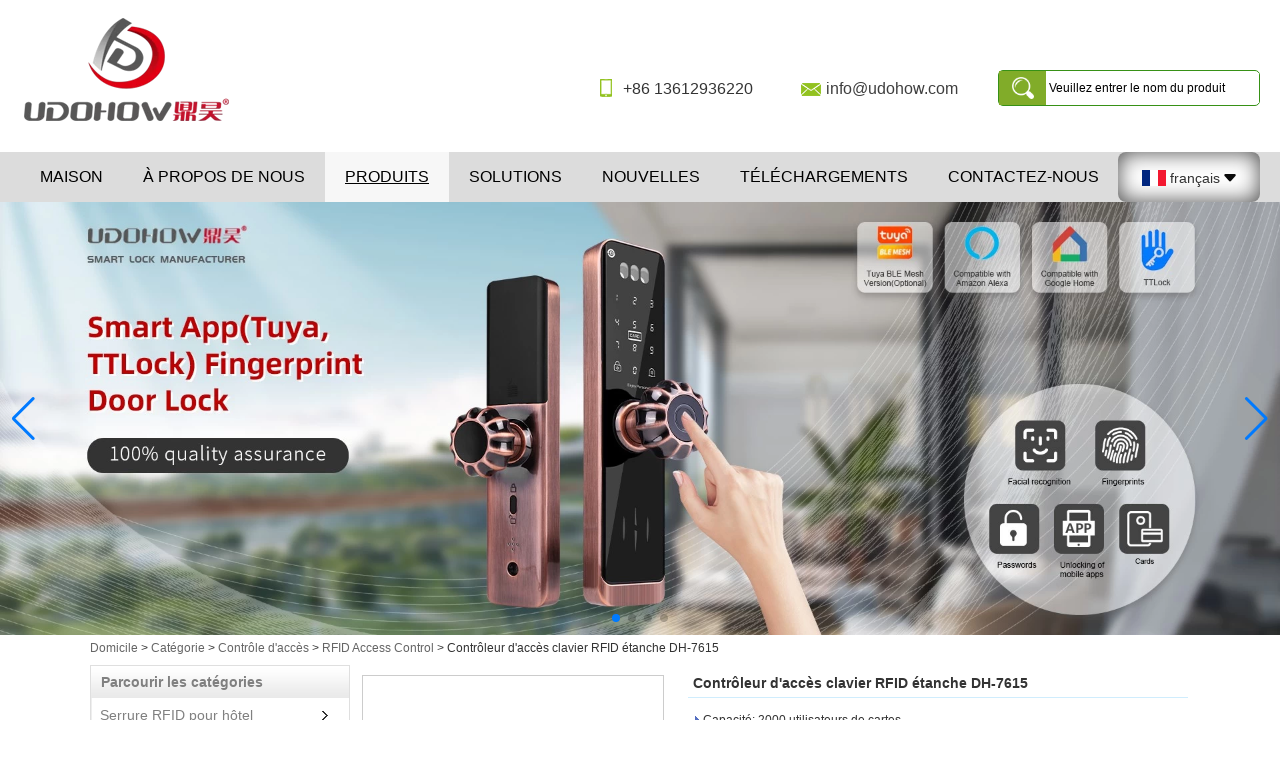

--- FILE ---
content_type: text/html; charset=utf-8
request_url: https://www.smartlocksupplier.com/fr/products/DH-7615-waterproof-RFID-keyboard-access-controller.html
body_size: 14391
content:
<!DOCTYPE html>
<html lang="fr">

<head>
    <meta charset="utf-8">
    <!-- SEO BEGIN -->
    <title>carte de contrôle d&#39;accès carte de verrouillage de porte, porte de contrôle d&#39;accès, bouton de déverrouillage de porte de contrôle d&#39;accès, contrôle d&#39;accès pour les portes</title>
    <meta name="keywords" content="contrôle d&#39;accès autonome, contrôleur autonome de contrôle d&#39;accès, lecteur autonome de contrôle d&#39;accès, lecteur autonome de contrôle d&#39;accès wiegand reader, contrôleur de porte autonome de contrôle d&#39;accès" />
    <meta name="description" content="UDOHOW Electronics Co., Limited est le top 10 des fabricants de produits de contrôle d&#39;accès de sécurité en Chine. Avec plus de 20 ans de produits et solutions d&#39;accès de sécurité professionnelle pour le contrôle d&#39;accès, les verrous, le bouton de sortie, le lecteur / carte RFID et la biométrie." />
    <link rel="canonical" href="https://www.smartlocksupplier.com/products/DH-7615-waterproof-RFID-keyboard-access-controller.html">
    <link rel="alternate" hreflang="en" href="https://www.smartlocksupplier.com/products/DH-7615-waterproof-RFID-keyboard-access-controller.html">
    <link rel="alternate" hreflang="zh-CN" href="https://www.smartlocksupplier.com/cn/products/DH-7615-waterproof-RFID-keyboard-access-controller.html">
    <link rel="alternate" hreflang="ru" href="https://www.smartlocksupplier.com/ru/products/DH-7615-waterproof-RFID-keyboard-access-controller.html">
    <link rel="alternate" hreflang="ar" href="https://www.smartlocksupplier.com/ae/products/DH-7615-waterproof-RFID-keyboard-access-controller.html">
    <link rel="alternate" hreflang="fr" href="https://www.smartlocksupplier.com/fr/products/DH-7615-waterproof-RFID-keyboard-access-controller.html">
    <link rel="alternate" hreflang="es" href="https://www.smartlocksupplier.com/es/products/DH-7615-waterproof-RFID-keyboard-access-controller.html">
    <link rel="alternate" hreflang="ja" href="https://www.smartlocksupplier.com/jp/products/DH-7615-waterproof-RFID-keyboard-access-controller.html">
    <link rel="alternate" hreflang="tl" href="https://www.smartlocksupplier.com/ph/products/DH-7615-waterproof-RFID-keyboard-access-controller.html">
    <link rel="alternate" hreflang="it" href="https://www.smartlocksupplier.com/it/products/DH-7615-waterproof-RFID-keyboard-access-controller.html">
    <link rel="alternate" hreflang="de" href="https://www.smartlocksupplier.com/de/products/DH-7615-waterproof-RFID-keyboard-access-controller.html">
    <link rel="alternate" hreflang="pt" href="https://www.smartlocksupplier.com/pt/products/DH-7615-waterproof-RFID-keyboard-access-controller.html">
    <link rel="alternate" hreflang="tr" href="https://www.smartlocksupplier.com/tr/products/DH-7615-waterproof-RFID-keyboard-access-controller.html">
    <meta property="og:type" content="website" />
    <meta property="og:title" content="carte de contrôle d&#39;accès carte de verrouillage de porte, porte de contrôle d&#39;accès, bouton de déverrouillage de porte de contrôle d&#39;accès, contrôle d&#39;accès pour les portes" />
    <meta property="og:site_name" content="contrôle d&#39;accès autonome, contrôleur autonome de contrôle d&#39;accès, lecteur autonome de contrôle d&#39;accès, lecteur autonome de contrôle d&#39;accès wiegand reader, contrôleur de porte autonome de contrôle d&#39;accès" />
    <meta property="og:description" content="UDOHOW Electronics Co., Limited est le top 10 des fabricants de produits de contrôle d&#39;accès de sécurité en Chine. Avec plus de 20 ans de produits et solutions d&#39;accès de sécurité professionnelle pour le contrôle d&#39;accès, les verrous, le bouton de sortie, le lecteur / carte RFID et la biométrie." />
    <meta property="og:url" content="https://www.smartlocksupplier.com/fr/products/DH-7615-waterproof-RFID-keyboard-access-controller.html" />
    <meta property="og:image" content="https://cdn.cloudbf.com/thumb/pad/500x500_xsize/upfile/177/product_o/DH-7615-waterproof-RFID-keyboard-access-controller_2.png.webp" />
    <link rel="shortcut icon" href="/favicon.ico">
    <meta name="author" content="yjzw.net">
    <!-- SEO END -->
    <!--[if IE]>
    <meta http-equiv="X-UA-Compatible" content="IE=edge">
    <![endif]-->
    <meta name="viewport" content="width=device-width, initial-scale=1">
    <link rel="stylesheet" type="text/css" href="/themes/zzx/smartlockc/static/font/iconfont.css" />
    <link rel="stylesheet" type="text/css" href="/themes/zzx/smartlockc/static/fonts/iconfont.css" />
    <link rel="stylesheet" type="text/css" href="/themes/zzx/smartlockc/static/css/animate.min.css">
    <link rel="stylesheet" type="text/css" href="/themes/zzx/smartlockc/static/css/yunteam.css?v=1.1.4" />
    <link rel="stylesheet" type="text/css" href="/themes/zzx/smartlockc/static/css/style.css" />
    <link rel="stylesheet" type="text/css" href="/themes/zzx/smartlockc/static/css/boxflexa.css" />
    <link rel="stylesheet" type="text/css" href="/themes/zzx/smartlockc/static/css/xiugai.css?v=1.1.1" />
    <!--  -->
    <link rel="stylesheet" href="/themes/zzx/a_public/css/swiper-bundle.min.css" />
    <link rel="stylesheet" href="/themes/zzx/a_public/EFfx/iconfont.css" />
    <script src="/themes/zzx/a_public/js/jquery.min.js"></script>
    <script src="/themes/zzx/a_public/layer/layer.js"></script>
    <script src="/themes/zzx/a_public/js/MSClass.js"></script>
    <script src="/themes/zzx/a_public/js/swiper-bundle.min.js"></script>
    <script src="/themes/zzx/a_public/js/yunteam.js" ty pe="text/javascript" charset="utf-8"></script>
<!--    <link rel="stylesheet" href="/themes/zzx/smartlockc/static/css/fr.css">-->
    
    <!--[if lt IE 9]>
    <script src="/themes/zzx/a_public/js/html5shiv.min.js"></script>
    <script src="/themes/zzx/a_public/js/respond.min.js"></script>
    <![endif]-->
    

    
    <link rel="stylesheet" href="/themes/zzx/a_public/css/editable_page.css"><meta name="google-site-verification" content="sD_qOjBbp2I-bD8blOzGzXmSXyXPUdurRlMIZi3_Ous" /><link rel="stylesheet" href="/fr/diystylecss/navsss.xcss"></head>

<body class="">
    

    <div id="header">

        <div class="main">
            <div class="logo">
                <a href="/fr" rel="home" title="Shenzhen UDOHOW Electronics Co., Limitée">
                    <img alt="Shenzhen UDOHOW Electronics Co., Limitée" style="max-height: 130px;" src="https://cdn.cloudbf.com/thumb/pad/228x111_xsize/files/177/img/2023/11/03/202311031418560184219.png.webp" title="Shenzhen UDOHOW Electronics Co., Limitée" alt="Shenzhen UDOHOW Electronics Co., Limitée"></a>
            </div>
            <div class="header_tip flexa-container flexa-justify-between">
                <div class="header_tip_bot">
                    <ul>
                        <li>+86 13612936220</li>
                        <li><a href="mailto:info@udohow.com">info@udohow.com</a></li>
                    </ul>
                </div>
                <div class="searchtip">
                    <form action="/fr/apisearch.html" method="post" name="SearchForm" id="SearchForm">
                        <input type="hidden" name="cid" id="cid" value="0" />
                        <input type="submit" class="submit" value=" " />
                        <input type="text" class="textbox" name="keyword" id="keywords" value="Veuillez entrer le nom du produit" def="Veuillez entrer le nom du produit" onfocus="onFocus(this)" onblur="onBlur(this)" />
                    </form>
                </div>
            </div>
            <div class="clear"></div>
        </div>
        <div class="clear"></div>
        <div id="nav">
            <div class="nav_main">
                <ul>
                                    <li class=""><a class="" href="/fr/index.html">Maison</a></li>
                                                        <li class=" unfold">
                        <a href="/fr/about-us.html" class="">À propos de nous</a>
                                                <div class="submenu ">
                                                        <div class="menu_children ">
                                <a href="/fr/about-us/about-us.html">Qui est Udohow</a>
                                                            </div>
                                                        <div class="menu_children ">
                                <a href="/fr/about-us/CERTIFICATES.html">CERTIFICATS</a>
                                                            </div>
                                                    </div>
                                            </li>
                                                        <li class="current unfold">
                        <a href="/fr/products.htm" class="current">Produits</a>
                                                <div class="submenu ">
                                                        <div class="menu_children nactive">
                                <a href="/fr/products/Hotel-Lock.htm">Serrure RFID pour hôtel</a>
                                                            </div>
                                                        <div class="menu_children nactive">
                                <a href="/fr/products/TTHotel-Lock.htm">Serrure TTHôtel</a>
                                                            </div>
                                                        <div class="menu_children nactive">
                                <a href="/fr/products/APP-Smart-Lock.htm">Verrouillage intelligent de l'application</a>
                                                            </div>
                                                        <div class="menu_children nactive">
                                <a href="/fr/products/Fingerprint-Lock.htm">Verrou intelligent d&#39;empreintes digitales</a>
                                                            </div>
                                                        <div class="menu_children nactive">
                                <a href="/fr/products/Keypad-Lock.htm">Verrouillage du clavier numérique</a>
                                                            </div>
                                                        <div class="menu_children nactive">
                                <a href="/fr/products/Cabinet-lock.htm">Serrure d&#39;armoire</a>
                                                            </div>
                                                        <div class="menu_children nactive">
                                <a href="/fr/products/Lock-Accessories.htm">Accessoires de serrure</a>
                                                            </div>
                                                        <div class="menu_children nactive">
                                <a href="/fr/products/Hotel-DND-System.htm">Système MDN pour hôtel</a>
                                                            </div>
                                                        <div class="menu_children nactive">
                                <a href="/fr/products/Energy-Saving-Switch.htm">Interrupteur d'économie d'énergie</a>
                                                            </div>
                                                        <div class="menu_children nactive menu_children_select ">
                                <a href="/fr/products/Access-Control.htm">Contrôle d&#39;accès</a>
                                                                <div class="menu_children_item">
                                                                        <a href="/fr/products/Access-Control-Board.htm">Tableau de contrôle d&#39;accès</a>
                                                                        <a href="/fr/products/Door-closer.htm">Ferme-porte</a>
                                                                        <a href="/fr/products/RFID-Access-Control.htm">RFID Access Control</a>
                                                                        <a href="/fr/products/Biometric-Access-Control.htm">Biometric Access Control</a>
                                                                        <a href="/fr/products/Card-Reader.htm">Lecteur de cartes</a>
                                                                        <a href="/fr/products/Supply-Power.htm">Supply Power</a>
                                                                        <a href="/fr/products/RFID-card-tag.htm">Carte RFID &amp; tag</a>
                                                                    </div>
                                                            </div>
                                                        <div class="menu_children nactive menu_children_select ">
                                <a href="/fr/products/Electric-Lock.htm">Serrure électrique</a>
                                                                <div class="menu_children_item">
                                                                        <a href="/fr/products/Magnetic-Lock.htm">Magnetic Lock</a>
                                                                        <a href="/fr/products/Electric-Bolt-Lock.htm">Electric Bolt Lock</a>
                                                                        <a href="/fr/products/Electric-Strike-Lock.htm">Electric Strike Lock</a>
                                                                        <a href="/fr/products/Electric-Control-Lock.htm">Serrure de contrôle électrique</a>
                                                                        <a href="/fr/products/Accessory-of-Electric-Lock.htm">Accessory of Electric Lock</a>
                                                                    </div>
                                                            </div>
                                                        <div class="menu_children nactive">
                                <a href="/fr/products/Lock-access-Wholesaler.htm">Interrupteur à bouton de sortie</a>
                                                            </div>
                                                    </div>
                                            </li>
                                                        <li class=""><a class="" href="/fr/Solutions/We-are-one-of-the-leadingb.html">Solutions</a></li>
                                                        <li class=""><a class="" href="/fr/news.htm">Nouvelles</a></li>
                                                        <li class=""><a class="" href="/fr/download.htm">Téléchargements</a></li>
                                                        <li class=""><a class="" href="/fr/contact-us.html">Contactez-nous</a></li>
                                                    </ul>
                <div class="lang_bg">
                    <dl class="language">
                        <dt><img src="/themes/zzx/a_public/flags/4x3/fr.svg" width="24px" height="16px" /><span>français</span><img class="jst" style="margin-left: 4px;" src="/themes/zzx/smartlockc/static/images/jt.png" width="12px"></dt>
                        <div class="dd">
                                                        <dd>
                                <a alt="English" href="https://www.smartlocksupplier.com/products/DH-7615-waterproof-RFID-keyboard-access-controller.html" class="en1">
                                    <img src="/themes/zzx/a_public/flags/4x3/us.svg" width="24px" height="16px" />
                                    <span>English</span>
                                </a>
                            </dd>
                                                        <dd>
                                <a alt="简体中文" href="https://www.smartlocksupplier.com/cn/products/DH-7615-waterproof-RFID-keyboard-access-controller.html" class="cn1">
                                    <img src="/themes/zzx/a_public/flags/4x3/cn.svg" width="24px" height="16px" />
                                    <span>简体中文</span>
                                </a>
                            </dd>
                                                        <dd>
                                <a alt="русский" href="https://www.smartlocksupplier.com/ru/products/DH-7615-waterproof-RFID-keyboard-access-controller.html" class="ru1">
                                    <img src="/themes/zzx/a_public/flags/4x3/ru.svg" width="24px" height="16px" />
                                    <span>русский</span>
                                </a>
                            </dd>
                                                        <dd>
                                <a alt="عربى" href="https://www.smartlocksupplier.com/ae/products/DH-7615-waterproof-RFID-keyboard-access-controller.html" class="ae1">
                                    <img src="/themes/zzx/a_public/flags/4x3/ar.svg" width="24px" height="16px" />
                                    <span>عربى</span>
                                </a>
                            </dd>
                                                        <dd>
                                <a alt="français" href="https://www.smartlocksupplier.com/fr/products/DH-7615-waterproof-RFID-keyboard-access-controller.html" class="fr1">
                                    <img src="/themes/zzx/a_public/flags/4x3/fr.svg" width="24px" height="16px" />
                                    <span>français</span>
                                </a>
                            </dd>
                                                        <dd>
                                <a alt="Español" href="https://www.smartlocksupplier.com/es/products/DH-7615-waterproof-RFID-keyboard-access-controller.html" class="es1">
                                    <img src="/themes/zzx/a_public/flags/4x3/es.svg" width="24px" height="16px" />
                                    <span>Español</span>
                                </a>
                            </dd>
                                                        <dd>
                                <a alt="日本語" href="https://www.smartlocksupplier.com/jp/products/DH-7615-waterproof-RFID-keyboard-access-controller.html" class="jp1">
                                    <img src="/themes/zzx/a_public/flags/4x3/jp.svg" width="24px" height="16px" />
                                    <span>日本語</span>
                                </a>
                            </dd>
                                                        <dd>
                                <a alt="Filipino" href="https://www.smartlocksupplier.com/ph/products/DH-7615-waterproof-RFID-keyboard-access-controller.html" class="ph1">
                                    <img src="/themes/zzx/a_public/flags/4x3/tl.svg" width="24px" height="16px" />
                                    <span>Filipino</span>
                                </a>
                            </dd>
                                                        <dd>
                                <a alt="Italian" href="https://www.smartlocksupplier.com/it/products/DH-7615-waterproof-RFID-keyboard-access-controller.html" class="it1">
                                    <img src="/themes/zzx/a_public/flags/4x3/it.svg" width="24px" height="16px" />
                                    <span>Italian</span>
                                </a>
                            </dd>
                                                        <dd>
                                <a alt="Deutsche" href="https://www.smartlocksupplier.com/de/products/DH-7615-waterproof-RFID-keyboard-access-controller.html" class="de1">
                                    <img src="/themes/zzx/a_public/flags/4x3/de.svg" width="24px" height="16px" />
                                    <span>Deutsche</span>
                                </a>
                            </dd>
                                                        <dd>
                                <a alt="português" href="https://www.smartlocksupplier.com/pt/products/DH-7615-waterproof-RFID-keyboard-access-controller.html" class="pt1">
                                    <img src="/themes/zzx/a_public/flags/4x3/pt.svg" width="24px" height="16px" />
                                    <span>português</span>
                                </a>
                            </dd>
                                                        <dd>
                                <a alt="Türk" href="https://www.smartlocksupplier.com/tr/products/DH-7615-waterproof-RFID-keyboard-access-controller.html" class="tr1">
                                    <img src="/themes/zzx/a_public/flags/4x3/tr.svg" width="24px" height="16px" />
                                    <span>Türk</span>
                                </a>
                            </dd>
                                                    </div>
                    </dl>
                </div>
            </div>

        </div>
        <div class="clear"></div>
    </div>


    <style>
    #banner_scroll .swiper-slide img {
        display: block;
    }
</style>
<div id="banner_scroll" class="Banner">
    <div class="swiper-container banner-container">
        <div class="swiper-wrapper">
                        <div class="swiper-slide">
                <a href="javascript:void(0);"><img src="https://cdn.cloudbf.com/thumb/format/mini_xsize/files/177/img/2024/04/16/20240415-1_ghJysr.jpg.webp" width="100%" /></a>
            </div>
                        <div class="swiper-slide">
                <a href="javascript:void(0);"><img src="https://cdn.cloudbf.com/thumb/format/mini_xsize/upfile/177/ad/2020031316505068311.jpg.webp" width="100%" /></a>
            </div>
                        <div class="swiper-slide">
                <a href="javascript:void(0);"><img src="https://cdn.cloudbf.com/thumb/format/mini_xsize/upfile/177/ad/2020031316512971001.jpg.webp" width="100%" /></a>
            </div>
                        <div class="swiper-slide">
                <a href="javascript:void(0);"><img src="https://cdn.cloudbf.com/thumb/format/mini_xsize/upfile/177/ad/2020031316520555101.jpg.webp" width="100%" /></a>
            </div>
                    </div>
        <!-- Add Pagination -->
        <div class="swiper-pagination"></div>
        <!-- Add Arrows -->
<!--         <div class="bun ani" swiper-animate-effect="zoomIn" swiper-animate-duration="0.2s" swiper-animate-delay="0.3s">
            <div class="swiper-button-next"></div>
            <div class="swiper-button-prev"></div>
        </div> -->
            <div class="swiper-button-next"></div>
            <div class="swiper-button-prev"></div>
    </div>

</div>
<script>
new Swiper('.banner-container', {
    loop: true,
    autoplay: {
        delay: 6000,
        stopOnLastSlide: false,
        disableOnInteraction: true,
    },
    pagination: {
        el: '.banner-container .swiper-pagination',
        clickable: true,
    },
    // followFinger: false,
    // effect: 'fade',
    speed: 1000,
    navigation: {
        nextEl: '.banner-container .swiper-button-next',
        prevEl: '.banner-container .swiper-button-prev',
    }
});
</script>
    <!---->

    <!---->
    
<link rel="stylesheet" type="text/css" href="/themes/zzx/a_public/css/lightbox.css" />
<link rel="stylesheet" type="text/css" href="/themes/zzx/smartlockc/static/css/products.css" />
<script src="/themes/zzx/a_public/js/Magnifier.js" type="text/javascript" charset="utf-8"></script>
<script src="/themes/zzx/a_public/js/lightbox.js" type="text/javascript" charset="utf-8"></script>
<script type="text/javascript" src="/themes/zzx/a_public/js/Gallery.js"></script>
<div id="container">
    <div id="position">
                <a href="/fr">Domicile</a>
                &gt;
                <a href="/fr/products.htm">Catégorie</a>
                &gt;
                <a href="/fr/products/Access-Control.htm">Contrôle d&#39;accès</a>
                &gt;
                <a href="/fr/products/RFID-Access-Control.htm">RFID Access Control</a>
                &gt; <span>Contrôleur d&#39;accès clavier RFID étanche DH-7615</span>
    </div>
    <div id="main">
        <div class="sider">
<!--            <dl class="box category">-->
<!--                <dt>Parcourir les catégories</dt>-->
<!--                -->
<!--                <dd class="">-->
<!--                    <a href="/fr/products/Hotel-Lock.htm" title="Chine Serrure RFID pour hôtel fabricant" class="parent top">Serrure RFID pour hôtel</a>-->
<!--                    -->
<!--                </dd>-->
<!--                -->
<!--                <dd class="">-->
<!--                    <a href="/fr/products/TTHotel-Lock.htm" title="Chine Serrure TTHôtel fabricant" class="parent top">Serrure TTHôtel</a>-->
<!--                    -->
<!--                </dd>-->
<!--                -->
<!--                <dd class="">-->
<!--                    <a href="/fr/products/APP-Smart-Lock.htm" title="Chine Verrouillage intelligent de l'application fabricant" class="parent top">Verrouillage intelligent de l'application</a>-->
<!--                    -->
<!--                </dd>-->
<!--                -->
<!--                <dd class="">-->
<!--                    <a href="/fr/products/Fingerprint-Lock.htm" title="Chine Verrou intelligent d&#39;empreintes digitales fabricant" class="parent top">Verrou intelligent d&#39;empreintes digitales</a>-->
<!--                    -->
<!--                </dd>-->
<!--                -->
<!--                <dd class="">-->
<!--                    <a href="/fr/products/Keypad-Lock.htm" title="Chine Verrouillage du clavier numérique fabricant" class="parent top">Verrouillage du clavier numérique</a>-->
<!--                    -->
<!--                </dd>-->
<!--                -->
<!--                <dd class="">-->
<!--                    <a href="/fr/products/Cabinet-lock.htm" title="Chine Serrure d&#39;armoire fabricant" class="parent top">Serrure d&#39;armoire</a>-->
<!--                    -->
<!--                </dd>-->
<!--                -->
<!--                <dd class="">-->
<!--                    <a href="/fr/products/Lock-Accessories.htm" title="Chine Accessoires de serrure fabricant" class="parent top">Accessoires de serrure</a>-->
<!--                    -->
<!--                </dd>-->
<!--                -->
<!--                <dd class="">-->
<!--                    <a href="/fr/products/Hotel-DND-System.htm" title="Chine Système MDN pour hôtel fabricant" class="parent top">Système MDN pour hôtel</a>-->
<!--                    -->
<!--                </dd>-->
<!--                -->
<!--                <dd class="">-->
<!--                    <a href="/fr/products/Energy-Saving-Switch.htm" title="Chine Interrupteur d'économie d'énergie fabricant" class="parent top">Interrupteur d'économie d'énergie</a>-->
<!--                    -->
<!--                </dd>-->
<!--                -->
<!--                <dd class="">-->
<!--                    <a href="/fr/products/Access-Control.htm" title="Chine Contrôle d&#39;accès fabricant" class="parent top">Contrôle d&#39;accès</a>-->
<!--                    -->
<!--                    <span></span>-->
<!--                    <ul>-->
<!--                        -->
<!--                        <li class="sub top "><a href="/fr/products/Access-Control-Board.htm" title="Chine Tableau de contrôle d&#39;accès fabricant">Tableau de contrôle d&#39;accès</a></li>-->
<!--                        -->
<!--                        <li class="sub top "><a href="/fr/products/Door-closer.htm" title="Chine Ferme-porte fabricant">Ferme-porte</a></li>-->
<!--                        -->
<!--                        <li class="sub top "><a href="/fr/products/RFID-Access-Control.htm" title="Chine RFID Access Control fabricant">RFID Access Control</a></li>-->
<!--                        -->
<!--                        <li class="sub top "><a href="/fr/products/Biometric-Access-Control.htm" title="Chine Biometric Access Control fabricant">Biometric Access Control</a></li>-->
<!--                        -->
<!--                        <li class="sub top "><a href="/fr/products/Card-Reader.htm" title="Chine Lecteur de cartes fabricant">Lecteur de cartes</a></li>-->
<!--                        -->
<!--                        <li class="sub top "><a href="/fr/products/Supply-Power.htm" title="Chine Supply Power fabricant">Supply Power</a></li>-->
<!--                        -->
<!--                        <li class="sub top "><a href="/fr/products/RFID-card-tag.htm" title="Chine Carte RFID &amp; tag fabricant">Carte RFID &amp; tag</a></li>-->
<!--                        -->
<!--                    </ul>-->
<!--                    -->
<!--                </dd>-->
<!--                -->
<!--                <dd class="">-->
<!--                    <a href="/fr/products/Electric-Lock.htm" title="Chine Serrure électrique fabricant" class="parent top">Serrure électrique</a>-->
<!--                    -->
<!--                    <span></span>-->
<!--                    <ul>-->
<!--                        -->
<!--                        <li class="sub top "><a href="/fr/products/Magnetic-Lock.htm" title="Chine Magnetic Lock fabricant">Magnetic Lock</a></li>-->
<!--                        -->
<!--                        <li class="sub top "><a href="/fr/products/Electric-Bolt-Lock.htm" title="Chine Electric Bolt Lock fabricant">Electric Bolt Lock</a></li>-->
<!--                        -->
<!--                        <li class="sub top "><a href="/fr/products/Electric-Strike-Lock.htm" title="Chine Electric Strike Lock fabricant">Electric Strike Lock</a></li>-->
<!--                        -->
<!--                        <li class="sub top "><a href="/fr/products/Electric-Control-Lock.htm" title="Chine Serrure de contrôle électrique fabricant">Serrure de contrôle électrique</a></li>-->
<!--                        -->
<!--                        <li class="sub top "><a href="/fr/products/Accessory-of-Electric-Lock.htm" title="Chine Accessory of Electric Lock fabricant">Accessory of Electric Lock</a></li>-->
<!--                        -->
<!--                    </ul>-->
<!--                    -->
<!--                </dd>-->
<!--                -->
<!--                <dd class="">-->
<!--                    <a href="/fr/products/Lock-access-Wholesaler.htm" title="Chine Interrupteur à bouton de sortie fabricant" class="parent top">Interrupteur à bouton de sortie</a>-->
<!--                    -->
<!--                </dd>-->
<!--                -->
<!--            </dl>-->
            <!--include left-->
            <dl class="box category ">
    <dt>Parcourir les catégories</dt>
        <dd class="">
        <a href="/fr/products/Hotel-Lock.htm" title="Chine Serrure RFID pour hôtel fabricant" class="parent">Serrure RFID pour hôtel</a>
            </dd>

        <dd class="">
        <a href="/fr/products/TTHotel-Lock.htm" title="Chine Serrure TTHôtel fabricant" class="parent">Serrure TTHôtel</a>
            </dd>

        <dd class="">
        <a href="/fr/products/APP-Smart-Lock.htm" title="Chine Verrouillage intelligent de l'application fabricant" class="parent">Verrouillage intelligent de l'application</a>
            </dd>

        <dd class="">
        <a href="/fr/products/Fingerprint-Lock.htm" title="Chine Verrou intelligent d&#39;empreintes digitales fabricant" class="parent">Verrou intelligent d&#39;empreintes digitales</a>
            </dd>

        <dd class="">
        <a href="/fr/products/Keypad-Lock.htm" title="Chine Verrouillage du clavier numérique fabricant" class="parent">Verrouillage du clavier numérique</a>
            </dd>

        <dd class="">
        <a href="/fr/products/Cabinet-lock.htm" title="Chine Serrure d&#39;armoire fabricant" class="parent">Serrure d&#39;armoire</a>
            </dd>

        <dd class="">
        <a href="/fr/products/Lock-Accessories.htm" title="Chine Accessoires de serrure fabricant" class="parent">Accessoires de serrure</a>
            </dd>

        <dd class="">
        <a href="/fr/products/Hotel-DND-System.htm" title="Chine Système MDN pour hôtel fabricant" class="parent">Système MDN pour hôtel</a>
            </dd>

        <dd class="">
        <a href="/fr/products/Energy-Saving-Switch.htm" title="Chine Interrupteur d'économie d'énergie fabricant" class="parent">Interrupteur d'économie d'énergie</a>
            </dd>

        <dd class="active">
        <a href="/fr/products/Access-Control.htm" title="Chine Contrôle d&#39;accès fabricant" class="parent">Contrôle d&#39;accès</a>
                <span></span>
                <ul>
                <li class="sub top  "><a href="/fr/products/Access-Control-Board.htm" title="Chine Tableau de contrôle d&#39;accès fabricant"><i></i><span>Tableau de contrôle d&#39;accès</span></a></li>
                <li class="sub   "><a href="/fr/products/Door-closer.htm" title="Chine Ferme-porte fabricant"><i></i><span>Ferme-porte</span></a></li>
                <li class="sub   active"><a href="/fr/products/RFID-Access-Control.htm" title="Chine RFID Access Control fabricant"><i></i><span>RFID Access Control</span></a></li>
                <li class="sub   "><a href="/fr/products/Biometric-Access-Control.htm" title="Chine Biometric Access Control fabricant"><i></i><span>Biometric Access Control</span></a></li>
                <li class="sub   "><a href="/fr/products/Card-Reader.htm" title="Chine Lecteur de cartes fabricant"><i></i><span>Lecteur de cartes</span></a></li>
                <li class="sub   "><a href="/fr/products/Supply-Power.htm" title="Chine Supply Power fabricant"><i></i><span>Supply Power</span></a></li>
                <li class="sub   "><a href="/fr/products/RFID-card-tag.htm" title="Chine Carte RFID &amp; tag fabricant"><i></i><span>Carte RFID &amp; tag</span></a></li>
                </ul>
            </dd>

        <dd class="">
        <a href="/fr/products/Electric-Lock.htm" title="Chine Serrure électrique fabricant" class="parent">Serrure électrique</a>
                <span></span>
                <ul>
                <li class="sub top  "><a href="/fr/products/Magnetic-Lock.htm" title="Chine Magnetic Lock fabricant"><i></i><span>Magnetic Lock</span></a></li>
                <li class="sub   "><a href="/fr/products/Electric-Bolt-Lock.htm" title="Chine Electric Bolt Lock fabricant"><i></i><span>Electric Bolt Lock</span></a></li>
                <li class="sub   "><a href="/fr/products/Electric-Strike-Lock.htm" title="Chine Electric Strike Lock fabricant"><i></i><span>Electric Strike Lock</span></a></li>
                <li class="sub   "><a href="/fr/products/Electric-Control-Lock.htm" title="Chine Serrure de contrôle électrique fabricant"><i></i><span>Serrure de contrôle électrique</span></a></li>
                <li class="sub   "><a href="/fr/products/Accessory-of-Electric-Lock.htm" title="Chine Accessory of Electric Lock fabricant"><i></i><span>Accessory of Electric Lock</span></a></li>
                </ul>
            </dd>

        <dd class="">
        <a href="/fr/products/Lock-access-Wholesaler.htm" title="Chine Interrupteur à bouton de sortie fabricant" class="parent">Interrupteur à bouton de sortie</a>
            </dd>

    </dl>

            <script type="text/javascript">
    $('.category dd span').click(function(){
        if($(this).parent().hasClass('select')){
            $(this).parent().removeClass('select')
        }else{
            $(this).parent().toggleClass('open').siblings().removeClass('open');
        }
    })
</script>
<div class="h5"></div>


<dl class="box subscribe wow fadeInUp">
    <dt>S\'abonner</dt>
    <dd>
        <div class="annotation">Recevez des mises à jour par e-mail sur les nouveaux produits</div>
        <form>
            <input type="text" class="textbox" name="Email" id="Email" value="Votre adresse email" def="Votre adresse email" onfocus="onFocus(this)" onblur="onBlur(this)" />
            <input type="button" class="btn" value="S\'abonner" onclick="Subscribe()">
        </form>
    </dd>
</dl>
<div class="h5"></div>


<div class=" wow fadeInUp website" ><dl class="box contactus">
    <dt>Nous contacter</dt>
    <dd>
                L'équipe QC est composée d'ingénieurs et de techniciens qualifiés.Travaillant sur le contrôle du système de gestion de la qualité CEFCC, le système QC couvre tous les processus de p ...                <div class="share">
                        <a href="https://www.facebook.com/yimo.yang.31/" target="_blank" rel="nofollow" class="facebook" title="Facebook"></a>
                        <a href="https://web.whatsapp.com/" target="_blank" rel="nofollow" class="whatsapp" title="WhatsApp: 86 13612936220"></a>
                        <a href="https://www.linkedin.com/in/yimo-yang-390049143/" target="_blank" rel="nofollow" class="linkedin" title="Linkedin"></a>
                        <a href="http://www.udohow.com/en/" target="_blank" rel="nofollow" class="twitter" title="Site web"></a>
                        <a href="https://udohow.en.alibaba.com" target="_blank" rel="nofollow" class="alibaba" title="Alibaba-Udohow"></a>
                        <div class="clear"></div>
        </div>
        <div style="text-align: center">
            <a href="/fr/contact-us.html" class="btn">Contacter maintenant</a>
        </div>
    </dd>
</dl>
</div>
<div class="h5"></div>


<div class=" wow fadeInUp website" ><dl class="box product">
    <dt>Serrure D'hôtel</dt>
    <dd id="marqueea733">
                <div class="item">
            <a href="/fr/products/Mini-Mechanical-Push-Button-Lock-DH8806.html" class="pic" title="Chine Mini serrure mécanique à bouton poussoir DH8806 fabricant">
                <img src="https://cdn.cloudbf.com/thumb/format/mini_xsize/upfile/177/product_o/Mini-Mechanical-Push-Button-Lock-DH8806.png.webp" alt="Chine Mini serrure mécanique à bouton poussoir DH8806 fabricant" />
            </a>
            <h2>
                <a href="/fr/products/Mini-Mechanical-Push-Button-Lock-DH8806.html" title="Chine Mini serrure mécanique à bouton poussoir DH8806 fabricant">Mini serrure mécanique à bouton poussoir DH8806</a>
            </h2>
            <div class="clear"></div>
        </div>
                <div class="item">
            <a href="/fr/products/Free-Software-TCP-IP-Double-Doors-Access-Controller-DH-7002.html" class="pic" title="Chine Contrôleur d&#39;accès double logiciel libre TCP / IP DH-7002 fabricant">
                <img src="https://cdn.cloudbf.com/thumb/format/mini_xsize/upfile/177/product_o/Free-Software-TCP-IP-Double-Doors-Access-Controller-DH-7002.jpg.webp" alt="Chine Contrôleur d&#39;accès double logiciel libre TCP / IP DH-7002 fabricant" />
            </a>
            <h2>
                <a href="/fr/products/Free-Software-TCP-IP-Double-Doors-Access-Controller-DH-7002.html" title="Chine Contrôleur d&#39;accès double logiciel libre TCP / IP DH-7002 fabricant">Contrôleur d&#39;accès double logiciel libre TCP / IP DH-7002</a>
            </h2>
            <div class="clear"></div>
        </div>
                <div class="item">
            <a href="/fr/products/CARD-SWIPE-ELECTRONIC-RFID-HOTEL-DOOR-LOCK-DH8181-Y.html" class="pic" title="Chine Serrure électronique DH8181-Y de porte d&#39;hôtel de balayage électronique de carte de balayage de carte de l&#39;acier inoxydable 304 RFID fabricant">
                <img src="https://cdn.cloudbf.com/thumb/format/mini_xsize/upfile/177/product_o/CARD-SWIPE-ELECTRONIC-RFID-HOTEL-DOOR-LOCK-DH8181-Y.jpg.webp" alt="Chine Serrure électronique DH8181-Y de porte d&#39;hôtel de balayage électronique de carte de balayage de carte de l&#39;acier inoxydable 304 RFID fabricant" />
            </a>
            <h2>
                <a href="/fr/products/CARD-SWIPE-ELECTRONIC-RFID-HOTEL-DOOR-LOCK-DH8181-Y.html" title="Chine Serrure électronique DH8181-Y de porte d&#39;hôtel de balayage électronique de carte de balayage de carte de l&#39;acier inoxydable 304 RFID fabricant">Serrure électronique DH8181-Y de porte d&#39;hôtel de balayage électronique de carte de balayage de carte de l&#39;acier inoxydable 304 RFID</a>
            </h2>
            <div class="clear"></div>
        </div>
                <div class="item">
            <a href="/fr/products/hotel-door-lockDH8014Y.html" class="pic" title="Chine Serrure de porte intelligente sans clé udohow avec carte pour utilisation d&#39;hôtel / projet DH8014Y fabricant">
                <img src="https://cdn.cloudbf.com/thumb/format/mini_xsize/upfile/177/product_o/udohow-keyless-smart-door-lock-with-card-for-hotel-project-use-DH8014Y.jpg.webp" alt="Chine Serrure de porte intelligente sans clé udohow avec carte pour utilisation d&#39;hôtel / projet DH8014Y fabricant" />
            </a>
            <h2>
                <a href="/fr/products/hotel-door-lockDH8014Y.html" title="Chine Serrure de porte intelligente sans clé udohow avec carte pour utilisation d&#39;hôtel / projet DH8014Y fabricant">Serrure de porte intelligente sans clé udohow avec carte pour utilisation d&#39;hôtel / projet DH8014Y</a>
            </h2>
            <div class="clear"></div>
        </div>
                <div class="item">
            <a href="/fr/products/DH8011-6YH.html" class="pic" title="Chine Meilleur système de serrure de porte d&#39;hôtel RFID populaire de qualité DH8011-6YH fabricant">
                <img src="https://cdn.cloudbf.com/thumb/format/mini_xsize/upfile/177/product_o/DH8011-6YH.jpg.webp" alt="Chine Meilleur système de serrure de porte d&#39;hôtel RFID populaire de qualité DH8011-6YH fabricant" />
            </a>
            <h2>
                <a href="/fr/products/DH8011-6YH.html" title="Chine Meilleur système de serrure de porte d&#39;hôtel RFID populaire de qualité DH8011-6YH fabricant">Meilleur système de serrure de porte d&#39;hôtel RFID populaire de qualité DH8011-6YH</a>
            </h2>
            <div class="clear"></div>
        </div>
                <div class="item">
            <a href="/fr/products/Electronic-Stainless-Steel-Smart-Fingerprint-Door-Lock-DH8901.html" class="pic" title="Chine Serrure électronique DH8901 de porte d&#39;empreinte digitale d&#39;acier inoxydable futée fabricant">
                <img src="https://cdn.cloudbf.com/thumb/format/mini_xsize/upfile/177/product_o/DH8901-stainless-steel-smart-electronic-lock.jpg.webp" alt="Chine Serrure électronique DH8901 de porte d&#39;empreinte digitale d&#39;acier inoxydable futée fabricant" />
            </a>
            <h2>
                <a href="/fr/products/Electronic-Stainless-Steel-Smart-Fingerprint-Door-Lock-DH8901.html" title="Chine Serrure électronique DH8901 de porte d&#39;empreinte digitale d&#39;acier inoxydable futée fabricant">Serrure électronique DH8901 de porte d&#39;empreinte digitale d&#39;acier inoxydable futée</a>
            </h2>
            <div class="clear"></div>
        </div>
                <div class="item">
            <a href="/fr/products/Cheap-Keypad-Standalone-Access-Controller-DH-711.html" class="pic" title="Chine Contrôleur d&#39;accès autonome pas cher DH-711 fabricant">
                <img src="https://cdn.cloudbf.com/thumb/format/mini_xsize/upfile/177/product_o/Cheap-Keypad-Standalone-Access-Controller-DH-711.jpg.webp" alt="Chine Contrôleur d&#39;accès autonome pas cher DH-711 fabricant" />
            </a>
            <h2>
                <a href="/fr/products/Cheap-Keypad-Standalone-Access-Controller-DH-711.html" title="Chine Contrôleur d&#39;accès autonome pas cher DH-711 fabricant">Contrôleur d&#39;accès autonome pas cher DH-711</a>
            </h2>
            <div class="clear"></div>
        </div>
                <div class="item">
            <a href="/fr/products/Electronic-smart-bluetooth-APP-keypad-TT-door-lock.html" class="pic" title="Chine Serrure de porte TT du clavier électronique intelligent Bluetooth APP fabricant">
                <img src="https://cdn.cloudbf.com/thumb/format/mini_xsize/upfile/177/product_o/Electronic-smart-bluetooth-APP-keypad-TT-door-lock.jpg.webp" alt="Chine Serrure de porte TT du clavier électronique intelligent Bluetooth APP fabricant" />
            </a>
            <h2>
                <a href="/fr/products/Electronic-smart-bluetooth-APP-keypad-TT-door-lock.html" title="Chine Serrure de porte TT du clavier électronique intelligent Bluetooth APP fabricant">Serrure de porte TT du clavier électronique intelligent Bluetooth APP</a>
            </h2>
            <div class="clear"></div>
        </div>
                <div class="item">
            <a href="/fr/products/Hidden-RFID-Cabinet-lock-DH-EM122.html" class="pic" title="Chine Serrure d&#39;armoire RFID cachée DH-EM122 fabricant">
                <img src="https://cdn.cloudbf.com/thumb/format/mini_xsize/upfile/177/product_o/Hidden-RFID-Cabinet-lock-DH-EM122.jpg.webp" alt="Chine Serrure d&#39;armoire RFID cachée DH-EM122 fabricant" />
            </a>
            <h2>
                <a href="/fr/products/Hidden-RFID-Cabinet-lock-DH-EM122.html" title="Chine Serrure d&#39;armoire RFID cachée DH-EM122 fabricant">Serrure d&#39;armoire RFID cachée DH-EM122</a>
            </h2>
            <div class="clear"></div>
        </div>
                <div class="item">
            <a href="/fr/products/Smart-Keyless-Touch-Digital-Bluetooth-Cabinet-Locker-Lock.html" class="pic" title="Chine Verrou de casier de l&#39;armoire Bluetooth numérique tactile sans clé fabricant">
                <img src="https://cdn.cloudbf.com/thumb/format/mini_xsize/upfile/177/product_o/Smart-Keyless-Touch-Digital-Bluetooth-Cabinet-Locker-Lock.jpg.webp" alt="Chine Verrou de casier de l&#39;armoire Bluetooth numérique tactile sans clé fabricant" />
            </a>
            <h2>
                <a href="/fr/products/Smart-Keyless-Touch-Digital-Bluetooth-Cabinet-Locker-Lock.html" title="Chine Verrou de casier de l&#39;armoire Bluetooth numérique tactile sans clé fabricant">Verrou de casier de l&#39;armoire Bluetooth numérique tactile sans clé</a>
            </h2>
            <div class="clear"></div>
        </div>
                <div class="item">
            <a href="/fr/products/Hotel-Door-Lock-with-Management-System.html" class="pic" title="Chine Serrure de porte d&#39;hôtel avec système de gestion fabricant">
                <img src="https://cdn.cloudbf.com/thumb/format/mini_xsize/upfile/177/product_o/Hotel-Door-Lock-with-Management-System_2.jpg.webp" alt="Chine Serrure de porte d&#39;hôtel avec système de gestion fabricant" />
            </a>
            <h2>
                <a href="/fr/products/Hotel-Door-Lock-with-Management-System.html" title="Chine Serrure de porte d&#39;hôtel avec système de gestion fabricant">Serrure de porte d&#39;hôtel avec système de gestion</a>
            </h2>
            <div class="clear"></div>
        </div>
                <div class="item">
            <a href="/fr/products/All-Weather-Mechanical-keypad-lock-with-Key-DH8807.html" class="pic" title="Chine Verrouillage du clavier mécanique toutes saisons avec clé DH8807 fabricant">
                <img src="https://cdn.cloudbf.com/thumb/format/mini_xsize/upfile/177/product_o/All-Weather-Mechanical-keypad-lock-with-Key-DH8807.jpg.webp" alt="Chine Verrouillage du clavier mécanique toutes saisons avec clé DH8807 fabricant" />
            </a>
            <h2>
                <a href="/fr/products/All-Weather-Mechanical-keypad-lock-with-Key-DH8807.html" title="Chine Verrouillage du clavier mécanique toutes saisons avec clé DH8807 fabricant">Verrouillage du clavier mécanique toutes saisons avec clé DH8807</a>
            </h2>
            <div class="clear"></div>
        </div>
                <div class="item">
            <a href="/fr/products/Electronic-Hotel-Card-Lock-DH8015.html" class="pic" title="Chine Serrure électronique de carte d&#39;hôtel DH8015 fabricant">
                <img src="https://cdn.cloudbf.com/thumb/format/mini_xsize/upfile/177/product_o/Electronic-Hotel-Card-Lock-DH8015.png.webp" alt="Chine Serrure électronique de carte d&#39;hôtel DH8015 fabricant" />
            </a>
            <h2>
                <a href="/fr/products/Electronic-Hotel-Card-Lock-DH8015.html" title="Chine Serrure électronique de carte d&#39;hôtel DH8015 fabricant">Serrure électronique de carte d&#39;hôtel DH8015</a>
            </h2>
            <div class="clear"></div>
        </div>
                <div class="item">
            <a href="/fr/products/China-Supplier-Keyless-Rfid-Card-Single-latch-Mortise-Hotel-Lock.html" class="pic" title="Chine Fournisseur de la Chine Keyless Rfid Card Single Latch Mortise Hotel Lock fabricant">
                <img src="https://cdn.cloudbf.com/thumb/format/mini_xsize/upfile/177/product_o/China-Supplier-Keyless-Rfid-Card-Single-latch-Mortise-Hotel-Lock.png.webp" alt="Chine Fournisseur de la Chine Keyless Rfid Card Single Latch Mortise Hotel Lock fabricant" />
            </a>
            <h2>
                <a href="/fr/products/China-Supplier-Keyless-Rfid-Card-Single-latch-Mortise-Hotel-Lock.html" title="Chine Fournisseur de la Chine Keyless Rfid Card Single Latch Mortise Hotel Lock fabricant">Fournisseur de la Chine Keyless Rfid Card Single Latch Mortise Hotel Lock</a>
            </h2>
            <div class="clear"></div>
        </div>
                <div class="item">
            <a href="/fr/products/Electronic-smart-bluetooth-keypad-door-lock-with-APP-DH8822A.html" class="pic" title="Chine Serrure de porte à clavier Bluetooth intelligent électronique avec APP DH8822A fabricant">
                <img src="https://cdn.cloudbf.com/thumb/format/mini_xsize/upfile/177/product_o/Electronic-smart-bluetooth-keypad-door-lock-with-APPgh.png.webp" alt="Chine Serrure de porte à clavier Bluetooth intelligent électronique avec APP DH8822A fabricant" />
            </a>
            <h2>
                <a href="/fr/products/Electronic-smart-bluetooth-keypad-door-lock-with-APP-DH8822A.html" title="Chine Serrure de porte à clavier Bluetooth intelligent électronique avec APP DH8822A fabricant">Serrure de porte à clavier Bluetooth intelligent électronique avec APP DH8822A</a>
            </h2>
            <div class="clear"></div>
        </div>
                <div class="item">
            <a href="/fr/products/New-Fashion-Smart-RFID-Hotel-Lock-System-DH8505-J.html" class="pic" title="Chine Nouveau système de verrouillage d’hôtel RFID DH8505-J fabricant">
                <img src="https://cdn.cloudbf.com/thumb/format/mini_xsize/upfile/177/product_o/New-Fashion-Smart-RFID-Hotel-Lock-System-DH8505-J.jpg.webp" alt="Chine Nouveau système de verrouillage d’hôtel RFID DH8505-J fabricant" />
            </a>
            <h2>
                <a href="/fr/products/New-Fashion-Smart-RFID-Hotel-Lock-System-DH8505-J.html" title="Chine Nouveau système de verrouillage d’hôtel RFID DH8505-J fabricant">Nouveau système de verrouillage d’hôtel RFID DH8505-J</a>
            </h2>
            <div class="clear"></div>
        </div>
            </dd>
</dl>
<script type="text/javascript">
new Marquee("marqueea733", "top", 1, 258, 552, 50, 5000)
</script>
<div class="h5"></div>
</div>


<div class="wow fadeInUp website" ><dl class="box latest"><dt></dt>
    <dd id="marquee737">
        <ul>
                        <li>
                <a href="/fr/news/The-current-situation-of-hotel-locks.html" title="Chine La situation actuelle des écluses d&#39;hôtels fabricant">La situation actuelle des écluses d&#39;hôtels</a>
                <div style="margin-top: 6px">Les serrures d&#39;hôtel font partie d&#39;une série de serrures électroniques. Ils ont des exigences différentes des serrures de porte électroniques domestiques. Les serrures de porte électroniques domestiques nécessitent plusieurs méthodes d&#39;ouverture de porte pour coexister pour une ouverture facile;&nbsp;tandis que les serrures électroniques de porte d&#39;hôtel nécessitent un seul ou un moyen plus petit pour ouvrir la porte, ce qui est propice à la réalisation de la gestion. La serrure de l&#39;hôtel s&#39;est développée de la serrure mécanique initiale à la serrure de porte électronique, puis combinée à la gestion de l&#39;hôtel de la serrure de porte électronique pour former le réseau du système hôtelier, qui s&#39;est développé rapidement, en particulier avec l&#39;émergence de la serrure de porte électronique.</div>
            </li>
                        <li>
                <a href="/fr/news/Smart-Electronic-Lock-for-Lockers-and-Furniture.html" title="Chine Smart Lock électronique pour meubles et Casiers fabricant">Smart Lock électronique pour meubles et Casiers</a>
                <div style="margin-top: 6px">casier armoire serrure rfid, serrure de l&#39;armoire tiroir, mot de passe de verrouillage de l&#39;armoire, <br/>Serrure d&#39;empreinte digitale de l&#39;armoire, les serrures magnétiques de l&#39;armoire</div>
            </li>
                        <li>
                <a href="/fr/news/How-to-choose-the-material-of-the-hotel-lock-when-buying.html" title="Chine Comment choisir le matériau de la serrure de l&#39;hôtel lors de l&#39;achat&#63; fabricant">Comment choisir le matériau de la serrure de l&#39;hôtel lors de l&#39;achat&#63;</a>
                <div style="margin-top: 6px">UDOHOW Electronics Co., Limited fait partie des 10 principaux fabricants de serrures intelligentes en Chine. Avec plus de 20 ans de serrures intelligentes professionnelles et de produits d&#39;accès de sécurité, fabricant spécialisé dans: serrures d&#39;hôtel, serrures d&#39;empreintes digitales, serrures de clavier, serrures d&#39;armoire, contrôleur d&#39;accès, serrures électriques et autres produits de contrôle d&#39;accès connexes de sécurité. Nous avons offert des produits et services de haute qualité à plus de 5000 hôtels et utilisateurs à travers le monde.</div>
            </li>
                        <li>
                <a href="/fr/news/Going-Keyless-with-Smart-Electronic-Cabinet-Lock.html" title="Chine Aller sans clé avec le verrouillage de l&#39;armoire électronique intelligente fabricant">Aller sans clé avec le verrouillage de l&#39;armoire électronique intelligente</a>
                <div style="margin-top: 6px">UDOHOW Locker Lock utilise des matériaux de haute qualité dans le corps et même les accessoires pour assurer la sécurité et nous avons divers modèles parmi lesquels vous pouvez choisir pour répondre à votre conception.</div>
            </li>
                        <li>
                <a href="/fr/news/Udohow-Launches-new-residential-smart-biometric-lock.html" title="Chine Udohow lance une nouvelle serrure biométrique intelligente résidentielle fabricant">Udohow lance une nouvelle serrure biométrique intelligente résidentielle</a>
                <div style="margin-top: 6px">Udohow lance un nouveau verrou biométrique intelligent résidentiel&nbsp;&nbsp;La technologie d&#39;empreinte digitale biométrique n&#39;existe plus uniquement dans l...</div>
            </li>
                        <li>
                <a href="/fr/news/We-are-one-of-the-leading-manufacturers-v.html" title="Chine Solution d&#39;application Udohow Hotel Lock fabricant">Solution d&#39;application Udohow Hotel Lock</a>
                <div style="margin-top: 6px">Udohow Hotel Lock Application Solution Avec le développement rapide de l&#39;industrie électronique, la commodité apportée par la technologie ...</div>
            </li>
                        <li>
                <a href="/fr/news/The-127th-Canton-Fair-will-be-Launched-Online-from-Mid-to-Late-June.html" title="Chine La 127e foire de Canton sera lancée en ligne de la mi-juin à la fin juin fabricant">La 127e foire de Canton sera lancée en ligne de la mi-juin à la fin juin</a>
                <div style="margin-top: 6px">La 127e foire de Canton sera lancée en ligne de la mi-juin à la fin juin</div>
            </li>
                        <li>
                <a href="/fr/news/Udohow-Cabinet-Lock-Overview.html" title="Chine Présentation de Udohow Cabinet Lock fabricant">Présentation de Udohow Cabinet Lock</a>
                <div style="margin-top: 6px">Des armoires de serveurs aux casiers des employés et autres armoires d&#39;alimentation et de stockage, les serrures d&#39;armoires Udohow offrent une suite complète de solutions de contrôle d&#39;accès flexibles pour sécuriser les ouvertures de toutes tailles, des portes et tiroirs aux casiers et autres armoires.</div>
            </li>
                        <li>
                <a href="/fr/news/Congratulation-on-Udohow-s-new-website.html" title="Chine Félicitations pour le nouveau site Web d&#39;Udohow fabricant">Félicitations pour le nouveau site Web d&#39;Udohow</a>
                <div style="margin-top: 6px">Nous sommes un fabricant professionnel de produits de verrouillage intelligent et d&#39;accès de sécurité depuis 20 ans, spécialisé dans les serrures d&#39;hôtel, les serrures à empreinte digitale, les serrures à clavier, les serrures d&#39;armoire électronique, les contrôleurs d&#39;accès, ElectricLock et d&#39;autres produits de contrôle d&#39;accès de sécurité connexes.</div>
            </li>
                        <li>
                <a href="/fr/news/Notification-of-2020-Spring-Festival-Holidays.html" title="Chine Notification des vacances du Festival du printemps 2020 fabricant">Notification des vacances du Festival du printemps 2020</a>
                <div style="margin-top: 6px">Notre bureau sera fermé à partir de janvier&nbsp;&nbsp;20, 2020 au 2&nbsp;février 2020 jours fériés, un total de 1&nbsp;4 jours.&nbsp;&nbsp;Nous reprendrons nos activités le ...</div>
            </li>
                    </ul>
    </dd>
</dl>
<script type="text/javascript">
new Marquee("marquee737", "top", 1, 256, 652, 50, 5000)
</script>
</div>
<div class="h5"></div>


<script>
    
        window.Subscribe = function () {
            var email = $("#Email").val();
            var t  = /^(\w-*\.*)+@(\w-?)+(\.\w{2,})+$/;;
            if(!(t.test(email))){
                layer.msg('Veuillez entrer votre adresse e-mail!', {icon: 5,  anim: 6});
                return false;
            }
            if (email == 'E-mail Address' || email == ''){
                layer.msg('Veuillez entrer votre adresse e-mail!', {icon: 5,  anim: 6});
                return false;
            }else{
                layer.load();
  
                $.ajax({
                    url:"/fr/emailsave.html",   
                    dataType:"json",   
                    async:true,
                    data:{email:email},   
                    type:"POST",  
                    success:function(res){
                        layer.closeAll('loading');
                        if (res.code !== 200){
                            layer.msg(res.msg, {icon: 5,  anim: 6});
                        }else{
                            layer.msg(res.msg, {icon:6,time:1000}, function(){
                                location.reload(); 
                            });
                        }
                    },fail:function(err){
                        layer.closeAll('loading');
                    }
                });
            }
        }


</script>
            <!--include left end-->
        </div>
        <div class="sBody">
            <div class="products_details">
                <div class="cover">
                    <div class="pic_box" id="picture_show"><a href="https://cdn.cloudbf.com/thumb/format/mini_xsize/upfile/177/product_o/DH-7615-waterproof-RFID-keyboard-access-controller.jpg.webp" hidefocus="true" class="active"  rel="pictures" title="Contrôleur d&#39;accès clavier RFID étanche DH-7615"><img data-src="https://cdn.cloudbf.com/thumb/format/mini_xsize/upfile/177/product_o/DH-7615-waterproof-RFID-keyboard-access-controller.jpg.webp" src="https://cdn.cloudbf.com/thumb/format/mini_xsize/upfile/177/product_o/DH-7615-waterproof-RFID-keyboard-access-controller.jpg.webp" alt="Contrôleur d&#39;accès clavier RFID étanche DH-7615" width="300px" height="300px"></a><a href="https://cdn.cloudbf.com/thumb/format/mini_xsize/upfile/177/product_o/DH-7615-waterproof-RFID-keyboard-access-controller_2.png.webp" hidefocus="true"  class="hide"  rel="pictures" title="Contrôleur d&#39;accès clavier RFID étanche DH-7615"><img data-src="https://cdn.cloudbf.com/thumb/format/mini_xsize/upfile/177/product_o/DH-7615-waterproof-RFID-keyboard-access-controller_2.png.webp" src="https://cdn.cloudbf.com/thumb/format/mini_xsize/upfile/177/product_o/DH-7615-waterproof-RFID-keyboard-access-controller_2.png.webp" alt="Contrôleur d&#39;accès clavier RFID étanche DH-7615" width="300px" height="300px"></a><a href="https://cdn.cloudbf.com/thumb/format/mini_xsize/upfile/177/product_o/DH-7615-waterproof-RFID-keyboard-access-controller_3.jpg.webp" hidefocus="true"  class="hide"  rel="pictures" title="Contrôleur d&#39;accès clavier RFID étanche DH-7615"><img data-src="https://cdn.cloudbf.com/thumb/format/mini_xsize/upfile/177/product_o/DH-7615-waterproof-RFID-keyboard-access-controller_3.jpg.webp" src="https://cdn.cloudbf.com/thumb/format/mini_xsize/upfile/177/product_o/DH-7615-waterproof-RFID-keyboard-access-controller_3.jpg.webp" alt="Contrôleur d&#39;accès clavier RFID étanche DH-7615" width="300px" height="300px"></a><div id="loadingBox"></div>
                        <div id="loading"></div>
                    </div>
                    <div class="pic_list">
                        <a href="#" hidefocus="true" class="left" onclick="return Gallery.setLeft(this);"></a>
                        <a href="#" hidefocus="true" class="right" onclick="return Gallery.setRight(this);"></a>
                        <div class="list">
                            <div id="images_list"><a href="https://cdn.cloudbf.com/thumb/format/mini_xsize/upfile/177/product_o/DH-7615-waterproof-RFID-keyboard-access-controller.jpg.webp" class="active"  hidefocus="true" onclick="return Gallery.setCover(this);"><img src="https://cdn.cloudbf.com/thumb/fixed/50x50_xsize/upfile/177/product_o/DH-7615-waterproof-RFID-keyboard-access-controller.jpg.webp" title="Contrôleur d&#39;accès clavier RFID étanche DH-7615" /></a><a href="https://cdn.cloudbf.com/thumb/format/mini_xsize/upfile/177/product_o/DH-7615-waterproof-RFID-keyboard-access-controller_2.png.webp"  hidefocus="true" onclick="return Gallery.setCover(this);"><img src="https://cdn.cloudbf.com/thumb/fixed/50x50_xsize/upfile/177/product_o/DH-7615-waterproof-RFID-keyboard-access-controller_2.png.webp" title="Contrôleur d&#39;accès clavier RFID étanche DH-7615" /></a><a href="https://cdn.cloudbf.com/thumb/format/mini_xsize/upfile/177/product_o/DH-7615-waterproof-RFID-keyboard-access-controller_3.jpg.webp"  hidefocus="true" onclick="return Gallery.setCover(this);"><img src="https://cdn.cloudbf.com/thumb/fixed/50x50_xsize/upfile/177/product_o/DH-7615-waterproof-RFID-keyboard-access-controller_3.jpg.webp" title="Contrôleur d&#39;accès clavier RFID étanche DH-7615" /></a></div>
                        </div>
                    </div>
                    <div class="addthis_share">
                        <!-- ShareThis BEGIN -->
                        <div class="sharethis-inline-share-buttons"></div>
                        <!-- ShareThis END -->
                    </div>
                    <script type="text/javascript">
                    var Gallery = new GalleryClass("images_list", "picture_show");
                    // $j(function() { $j(".pic_box a").lightBox(); });
                    Gallery.Type = 2;
                    var Magnifier = new MagnifierClass(Y("picture_show"), 300, 300);
                    </script>
                </div>
                <div class="parameters">
                    <h3>Contrôleur d&#39;accès clavier RFID étanche DH-7615</h3>
                     <ul>
                                                <li>Capacité: 2000 utilisateurs de cartes</li>
                                                <li>Type de carte: EM</li>
                                                <li>Grade étanche: IP68</li>
                                                <li>Humidité ambiante: 10&#37;&nbsp;～ 90&#37;</li>
                                                <li>Sortie de bloc: ≤3A</li>
                                                <li>Tension de fonctionnement: DC12V ± 10 ％</li>
                                                <li>Distance de lecture de la carte: 5&nbsp;～ 8&nbsp;cm</li>
                                                <li>Température ambiante: -45 ℃ ～ 60 ℃</li>
                                                <li>Temps d&#39;ouverture de la porte: 0&nbsp;～ 99s (réglable)</li>
                                                <li>Taille: 120&nbsp;&#42;&nbsp;80&nbsp;&#42;&nbsp;25mm</li>
                                            </ul>
                    <div class="inquiry_btn"><a href="/fr/inquiry/DH-7615-waterproof-RFID-keyboard-access-controller.html" rel="nofollow">Contacter maintenant</a></div>
                </div>
                <div class="clear"></div>
                <!---->
                <div class="product_description" id="Description">
                                        <p><span style="font-size: 10.5pt;">DH-7615 Clavier pour contrôle d'accès Clavier pour porte Boîtier métallique étanche IP68 extérieur 125KHz RFID avec clavier en silicone Porte unique autonome avec 2000 utilisateurs pour Wiegand d'extérieur et d'intérieur 26.</span><br>
</p>
<p><img src="https://cdn.cloudbf.com/thumb/format/mini_xsize/upfile/177/images/ab/20191209164032115.png.webp" border="0" style="font-size: 9pt; width: 772px; height: 331px;"><img src="https://cdn.cloudbf.com/thumb/format/mini_xsize/upfile/177/images/6a/20191209164049240.png.webp" border="0" style="font-size: 9pt; width: 773px; height: 302px;"><img src="https://cdn.cloudbf.com/thumb/format/mini_xsize/upfile/177/images/0b/20191209164111995.png.webp" border="0" style="font-size: 9pt; width: 775px; height: 161px;"></p>
<p><img src="https://cdn.cloudbf.com/thumb/format/mini_xsize/upfile/177/images/1a/20191209164128062.png.webp" border="0" style="width: 777px; height: 317px;"><br>
</p>
<p align="left"><span style="font-weight: bold; font-size: 10.5pt;">spécification</span><span style="font-size: 10.5pt;">:</span></p>
<table style="border-collapse: collapse; width: 786px; height: 325px;" border="1" bordercolor="#000000" cellspacing="0" cellpadding="0" width="599">
  <tbody>
    <tr>
      <td style="width: 433px; height: 27px;"><span style="font-size: 10.5pt;">      </span>
      <p align="left"><span style="font-size: 10.5pt;">Type de papier</span></p>
      <span style="font-size: 10.5pt;">      </span></td>
      <td style="width: 352px; height: 27px;"><span style="font-size: 10.5pt;">      </span>
      <p align="left"><span style="font-size: 10.5pt;">MF </span></p>
      <span style="font-size: 10.5pt;">      </span></td>
    </tr>
    <tr>
      <td style="width: 433px; height: 27px;"><span style="font-size: 10.5pt;">      </span>
      <p align="left"><span style="font-size: 10.5pt;">Grade étanche</span></p>
      <span style="font-size: 10.5pt;">      </span></td>
      <td style="width: 352px; height: 27px;"><span style="font-size: 10.5pt;">      </span>
      <p align="left"><span style="font-size: 10.5pt;">IP68 </span></p>
      <span style="font-size: 10.5pt;">      </span></td>
    </tr>
    <tr>
      <td style="width: 433px; height: 27px;"><span style="font-size: 10.5pt;">      </span>
      <p align="left"><span style="font-size: 10.5pt;">Humidité ambiante</span></p>
      <span style="font-size: 10.5pt;">      </span></td>
      <td style="width: 352px; height: 27px;"><span style="font-size: 10.5pt;">      </span>
      <p align="left"><span style="font-size: 10.5pt;">10% ~ 90%</span></p>
      <span style="font-size: 10.5pt;">      </span></td>
    </tr>
    <tr>
      <td style="width: 433px; height: 27px;"><span style="font-size: 10.5pt;">      </span>
      <p align="left"><span style="font-size: 10.5pt;">Bloquer la sortie</span></p>
      <span style="font-size: 10.5pt;">      </span></td>
      <td style="width: 353px; height: 27px;"><span style="font-size: 10.5pt;">      </span>
      <p align="left"><span style="font-size: 10.5pt;">≤3A</span></p>
      <span style="font-size: 10.5pt;">      </span></td>
    </tr>
    <tr>
      <td style="width: 432px; height: 27px;"><span style="font-size: 10.5pt;">      </span>
      <p align="left"><span style="font-size: 10.5pt;">Tension de fonctionnement</span></p>
      <span style="font-size: 10.5pt;">      </span></td>
      <td style="width: 353px; height: 27px;"><span style="font-size: 10.5pt;">      </span>
      <p align="left"><span style="font-size: 10.5pt;">DC12V ± 10%</span></p>
      <span style="font-size: 10.5pt;">      </span></td>
    </tr>
    <tr>
      <td style="width: 432px; height: 27px;"><span style="font-size: 10.5pt;">      </span>
      <p align="left"><span style="font-size: 10.5pt;">Électricité statique</span></p>
      <span style="font-size: 10.5pt;">      </span></td>
      <td style="width: 353px; height: 27px;"><span style="font-size: 10.5pt;">      </span>
      <p align="left"><span style="font-size: 10.5pt;">≤30mA</span></p>
      <span style="font-size: 10.5pt;">      </span></td>
    </tr>
    <tr>
      <td style="width: 432px; height: 27px;"><span style="font-size: 10.5pt;">      </span>
      <p align="left"><span style="font-size: 10.5pt;">Sortie d'alarme</span></p>
      <span style="font-size: 10.5pt;">      </span></td>
      <td style="width: 353px; height: 27px;"><span style="font-size: 10.5pt;">      </span>
      <p align="left"><span style="font-size: 10.5pt;">≤20A</span></p>
      <span style="font-size: 10.5pt;">      </span></td>
    </tr>
    <tr>
      <td style="width: 432px; height: 27px;"><span style="font-size: 10.5pt;">      </span>
      <p align="left"><span style="font-size: 10.5pt;">Temps de protection contre les courts-circuits de sortie</span></p>
      <span style="font-size: 10.5pt;">      </span></td>
      <td style="width: 353px; height: 27px;"><span style="font-size: 10.5pt;">      </span>
      <p align="left"><span style="font-size: 10.5pt;">≤100μS</span></p>
      <span style="font-size: 10.5pt;">      </span></td>
    </tr>
    <tr>
      <td style="width: 432px; height: 27px;"><span style="font-size: 10.5pt;">      </span>
      <p align="left"><span style="font-size: 10.5pt;">Distance de lecture de la carte</span></p>
      <span style="font-size: 10.5pt;">      </span></td>
      <td style="width: 353px; height: 27px;"><span style="font-size: 10.5pt;">      </span>
      <p align="left"><span style="font-size: 10.5pt;">5 ~ 8 centimètres    </span></p>
      <span style="font-size: 10.5pt;">      </span></td>
    </tr>
    <tr>
      <td style="width: 432px; height: 27px;"><span style="font-size: 10.5pt;">      </span>
      <p align="left"><span style="font-size: 10.5pt;">Température ambiante</span></p>
      <span style="font-size: 10.5pt;">      </span></td>
      <td style="width: 353px; height: 27px;"><span style="font-size: 10.5pt;">      </span>
      <p align="left"><span style="font-size: 10.5pt;">-45 ℃ ~ 60 ℃</span></p>
      <span style="font-size: 10.5pt;">      </span></td>
    </tr>
    <tr>
      <td style="width: 432px; height: 27px;"><span style="font-size: 10.5pt;">      </span>
      <p align="left"><span style="font-size: 10.5pt;">Temps d'ouverture de la porte</span></p>
      <span style="font-size: 10.5pt;">      </span></td>
      <td style="width: 353px; height: 27px;"><span style="font-size: 10.5pt;">      </span>
      <p align="left"><span style="font-size: 10.5pt;">0 ~ 99s (réglable)</span></p>
      <span style="font-size: 10.5pt;">      </span></td>
    </tr>
    <tr>
      <td style="width: 432px; height: 27px;"><span style="font-size: 10.5pt;">      </span>
      <p align="left"><span style="font-size: 10.5pt;">Dimension</span></p>
      <span style="font-size: 10.5pt;">      </span></td>
      <td style="width: 353px; height: 27px;"><span style="font-size: 10.5pt;">      </span>
      <p align="left"><span style="font-size: 10.5pt;">118 * 78 * 25 mm</span></p>
      </td>
    </tr>
  </tbody>
</table>
<p><br>
<br>
</p>
<p><br>
</p>
<p><br>
<br>
</p>                </div>
                <div class="clear"></div>
                <script type="text/javascript">
                CheckImages("Description", 940);
                </script>
                <div class="tag">
                <strong>Étiqueter:</strong>
                                            <a href="/fr/tag/access-control.htm" title="contrôle d&#39;accès">contrôle d&#39;accès</a>
                                            ,<a href="/fr/tag/rfid.htm" title="rfid">rfid</a>
                                    </div>
                <!--include products-->
                <div class="inquiry"  id="inquiry">
                    <div class="salesman">
                     <strong>Shenzhen UDOHOW Electronics Co., Limitée</strong>
   
                                            <p class="tel"><span>Tél:</span>+86 13612936220</p>
                                            <p class="contacts"><span>Personne de contact:</span>Yimo Yang</p>
                                            <p class="contacts"><span>PDF Afficher:</span><a href="/fr/products/DH-7615-waterproof-RFID-keyboard-access-controller.pdf" target="_blank" class="PDF">Pdf</a></p>
                    
                    <div class="online">
                                                            <a href="//teams.microsoft.com/l/chat/0/0?users=:udohow3" title="udohow3" class="skype"></a>
                                                            <a href="http://wpa.qq.com/msgrd?v=3&amp;uin=1803402542&amp;site=qq&amp;menu=yes" title="1803402542" class="qq"></a>
                                                            <a href="mailto:udohow1@udohow.com" title="udohow1@udohow.com" class="email"></a>
                                                </div>
                    <div class="APic">
                                            </div>
                    </div>
                    <div class="form" id="inquiry">
                    <form class="form-horizontal bv-form" id="InquiryForm"> 
                        <strong>envoyer une demande</strong>
                        <input type="hidden" name="product_id" value="15327">
                        <input type="text" name="realname" id="Contacts" placeholder="S\'il vous plaît entrer le nom" class="textbox">
                        <input type="email" name="email" id="Email" placeholder="Veuillez saisir un e-mail" class="textbox">
                        <textarea class="textbox" name="content" placeholder="S\'il vous plaît entrer le message" id="Message"></textarea>
                                                <div>
                            <input type="text" class="textbox phone_m" name="verify" id="verify" placeholder="Veuillez entrer vérifier"> <span class="verify_status"><img src='/captcha.html' alt='captcha'  onclick='this.src="/captcha.html?"+Math.random();' /></span>
                            <div class="clear"></div>
                        </div>
                                                <div class="submit">
                            <input type="button" class="btn" id="webinquiry" value="Contacter maintenant">
                        </div>
                    </form>
                    </div>
                    <div class="clear"></div>
                </div>
                            <!--include products-->
            <dl class="box related">
                <dt class="title">Autres produits</dt>
                <dd>
                                        <div class="item">
                        <a href="/fr/products/Smart-Home-Wireless-Waterproof-WIFI-Tuya-App-Video-Doorbell.html" title="Chine Smart domestique sans fil wifi tuya application vidéo fabricant">
                            <img src="https://cdn.cloudbf.com/thumb/format/mini_xsize/upfile/177/product_o/Smart-Home-Wireless-Waterproof-WIFI-Tuya-App-Video-Doorbell.jpg.webp" title="Chine Smart domestique sans fil wifi tuya application vidéo fabricant">
                            <h2>Smart domestique sans fil wifi tuya application vidéo</h2>
                        </a>
                    </div>
                                        <div class="item">
                        <a href="/fr/products/Cheap-Keypad-Standalone-Access-Controller-DH-711.html" title="Chine Contrôleur d&#39;accès autonome pas cher DH-711 fabricant">
                            <img src="https://cdn.cloudbf.com/thumb/format/mini_xsize/upfile/177/product_o/Cheap-Keypad-Standalone-Access-Controller-DH-711.jpg.webp" title="Chine Contrôleur d&#39;accès autonome pas cher DH-711 fabricant">
                            <h2>Contrôleur d&#39;accès autonome pas cher DH-711</h2>
                        </a>
                    </div>
                                        <div class="item">
                        <a href="/fr/products/Large-Capacity-Waterproof-Access-Controller-DH-M2.html" title="Chine Contrôleur d&#39;accès étanche grande capacité DH-M2 fabricant">
                            <img src="https://cdn.cloudbf.com/thumb/format/mini_xsize/upfile/177/product_o/Large-Capacity-Waterproof-Access-Controller-DH-M2.png.webp" title="Chine Contrôleur d&#39;accès étanche grande capacité DH-M2 fabricant">
                            <h2>Contrôleur d&#39;accès étanche grande capacité DH-M2</h2>
                        </a>
                    </div>
                                        <div class="item">
                        <a href="/fr/products/Stand-alone-touch-keypad-compatible-wiegand-reader-Access-Control-DH7616.html" title="Chine Système de contrôle d&#39;accès de lecteur RFID Wiegand de clavier tactile autonome DH7616 fabricant">
                            <img src="https://cdn.cloudbf.com/thumb/format/mini_xsize/upfile/177/product_o/Stand-alone-touch-keypad-compatible-wiegand-reader-Access-Control-DH7616.png.webp" title="Chine Système de contrôle d&#39;accès de lecteur RFID Wiegand de clavier tactile autonome DH7616 fabricant">
                            <h2>Système de contrôle d&#39;accès de lecteur RFID Wiegand de clavier tactile autonome DH7616</h2>
                        </a>
                    </div>
                                        <div class="clear"></div>
                </dd>
            </dl>
            <!--include products end-->
                <script>
                    $("#webinquiry").click(function(){
                        // alert('dfsdfs'); 
                        var email = $("input[name='email']").val();
                        var contacts = $("#Contacts").val();
                        var message = $("#Message").val();
                        var t  = /^[A-Za-z0-9]+([-_.][A-Za-z\d]+)*@([A-Za-z\d]+[-.])+[A-Za-z\d]{2,5}$/;
                        var shu  = /[\d+]/;
                        
                        if(!(t.test(email))){
                            layer.msg('Veuillez saisir votre adresse e-mail !', {icon: 5,  anim: 6});
                            return false;
                        }
                        if (email == ''){
                            layer.msg('Veuillez saisir votre adresse e-mail !', {icon: 5,  anim: 6});
                            return false;
                        }else if(contacts == '' || shu.test(contacts)){
                            layer.msg('S\'il vous plaît entrer le prénom et le nom de famille!', {icon: 5,  anim: 6});
                            return false;
                        }
                        else{
                            layer.load();
                            $.ajax({
                                type:"POST",
                                url:"/fr/saveinquiry.html",   
                                dataType:"json",   
                                async:true,
                                data:$('#InquiryForm').serialize(),
                                success:function(data){
                                    layer.closeAll('loading');
                                  if(data.code==200){
                                    layer.msg(data.msg, {icon:1,time:3000}, function(){
                                        if (typeof gtag_report_conversion != 'undefined' && gtag_report_conversion instanceof Function) {
                                            gtag_report_conversion(window.location.href);
                                        }else{
                                            location.reload(); 
                                        }
                                    });
                                  }else{
                                    layer.msg(data.msg, {icon: 2});
                                  }
                                },fail:function(err){
                        layer.closeAll('loading');
                    }
                            });
                            return false;
                        }
                    });


                    function changeImg() {
                        var imgSrc = $("#dg-imgObj");
                        var src = imgSrc.attr("src");
                        imgSrc.attr("src", src + "?" + Math.random());
                    }

                </script>
                <!--include products end-->
            </div>
        </div>
        <div class="clear"></div>
    </div>
</div>



    <!---->


    <div id="footer" style="background: url(https://cdn.cloudbf.com/thumb/format/mini_xsize/files/app/open/3/img/2024/01/16/202401160953380122573.png.webp) no-repeat;background-size: 100% 100%;">
                <div class="footb">
            <div class="wrap flexa-container flexa-justify-between">
                <div class="wrap_top">
                    <div class="footer-links pull-right">
                        Suivez-nous:
                                                <a href="https://udohow.en.alibaba.com" target="_blank" rel="nofollow" class="EFfx eefx-alibaba" title="Alibaba-Udohow"></a>
                                                <a href="http://www.udohow.com/en/" target="_blank" rel="nofollow" class="EFfx eefx-twitter" title="Site web"></a>
                                                <a href="https://www.linkedin.com/in/yimo-yang-390049143/" target="_blank" rel="nofollow" class="EFfx eefx-linkedin" title="Linkedin"></a>
                                                <a href="https://web.whatsapp.com/" target="_blank" rel="nofollow" class="EFfx eefx-whatsapp" title="WhatsApp: 86 13612936220"></a>
                                                <a href="https://www.facebook.com/yimo.yang.31/" target="_blank" rel="nofollow" class="EFfx eefx-facebook" title="Facebook"></a>
                                            </div>
                    <div class="wrap_bottom flexa-container flexa-justify-between">
                        <div class="dianzishu">
                            <a href="" target="_blank"><img src="https://cdn.cloudbf.com/thumb/format/mini_xsize/files/app/open/3/img/2024/01/16/202401161507510119702.png.webp" alt=""></a>
                        </div>
                        <dl class="homea">
                            <dt>LIENS RAPIDES</dt>
                                                        <dd><a href="/fr/about-us.html"  title="Qui sommes-nous">Qui sommes-nous</a></dd>
                                                        <dd><a href="/fr/products.htm"  title="Produits">Produits</a></dd>
                                                        <dd><a href="/fr/news.htm"  title="Nouvelles">Nouvelles</a></dd>
                                                        <dd><a href="/sitemap.xml"  title="Plan du site">Plan du site</a></dd>
                                                        <dd><a href="/fr/contact-us.html"  title="Contactez-nous">Contactez-nous</a></dd>
                                                        <dd><a href="/fr/Solutions.html"  title="Solutions">Solutions</a></dd>
                                                    </dl>
                        <dl class="clfl">
                            <dt>PRODUIT</dt>
                            <div class="website" >                            <dd>
                                <a href="/fr/products/Hotel-Lock.htm" alt="Chine Serrure RFID pour hôtel fabricant" title="Chine Serrure RFID pour hôtel fabricant">Serrure RFID pour hôtel</a>
                            </dd>
                                                        <dd>
                                <a href="/fr/products/TTHotel-Lock.htm" alt="Chine Serrure TTHôtel fabricant" title="Chine Serrure TTHôtel fabricant">Serrure TTHôtel</a>
                            </dd>
                                                        <dd>
                                <a href="/fr/products/APP-Smart-Lock.htm" alt="Chine Verrouillage intelligent de l'application fabricant" title="Chine Verrouillage intelligent de l'application fabricant">Verrouillage intelligent de l'application</a>
                            </dd>
                                                        <dd>
                                <a href="/fr/products/Fingerprint-Lock.htm" alt="Chine Verrou intelligent d&#39;empreintes digitales fabricant" title="Chine Verrou intelligent d&#39;empreintes digitales fabricant">Verrou intelligent d&#39;empreintes digitales</a>
                            </dd>
                                                        <dd>
                                <a href="/fr/products/Keypad-Lock.htm" alt="Chine Verrouillage du clavier numérique fabricant" title="Chine Verrouillage du clavier numérique fabricant">Verrouillage du clavier numérique</a>
                            </dd>
                                                        <dd>
                                <a href="/fr/products/Cabinet-lock.htm" alt="Chine Serrure d&#39;armoire fabricant" title="Chine Serrure d&#39;armoire fabricant">Serrure d&#39;armoire</a>
                            </dd>
                                                    </dl>
                        <dl class="lxwm">
                            <dt>Contact Us</dt>
                            <dd class="telaa">+86 13612936220</dd>
                            <dd class="emailff"><a href="mailto:info@udohow.com">info@udohow.com</a></dd>
                            <dd class="address">5#307 Jinfanghua n°2 Xinhe, Hebei, rue Bantian, district de Longgang, Shenzhen</dd>
                        </dl>
                    </div>
                </div>

                <div class="biaodan">

                    <form name="form" id="homeForm" onsubmit="return false">
                        <div class="item">
                            <label >Your Name:</label>
                            <input type="text" name="realname" id="homeContacts" class="input">
                        </div>
                        <div class="item">
                            <label >Your Email:</label>
                            <input type="text" name="email" id="homeEail" class="input">
                        </div>
                        <div class="item">
                            <label >Your Message:</label>
                            <textarea rows="3" name="content" id="homeEnquiry"></textarea>
                        </div>
                                                <div class="item">
                            <label>Verify:</label>
                            <div class="verify_box">
                                <input type="text" class="textbox" name="verify" id="homeVerify" maxlength="4">
                                <img src="/captcha.html" alt="captcha" onclick="this.src=&quot;/captcha.html?&quot;+Math.random();">                            </div>
                        </div>
                                                <div class="btnwei">
                            <input id="homeSubimt" type="submit" class="btn" value=" Contact Us ">
                        </div>
                    </form>

                </div>
            </div>
        </div>
                <style>
            .footerlinksss:hover{
                color:#FFF !important;
                text-decoration: underline !important;
            }
        </style>
        <div class="wow fadeInUp" style="display: flex;justify-content: center;align-items: center;flex-wrap: wrap;padding: 33px 0 0;color:#FFF;">
            <span style="font-size: 16px;">Liens :</span>
                        <a href="http://www.udohow.com/" class="footerlinksss" target="_blank" rel="nofollow" title="Udohow" style="margin: 0 10px;font-size: 16px;color:#FFF;">
                                <img src="https://cdn.cloudbf.com/thumb/format/mini_xsize/upfile/177/link/2021081909053036971.jpg.webp" alt="Udohow" style="max-width: 100px;max-height: 44px;object-fit: contain;">
                            </a>
                        <a href="https://udohow.en.alibaba.com/" class="footerlinksss" target="_blank" rel="nofollow" title="Udohow Alibaba" style="margin: 0 10px;font-size: 16px;color:#FFF;">
                                <img src="https://cdn.cloudbf.com/thumb/format/mini_xsize/upfile/177/link/2021081909062329311.jpg.webp" alt="Udohow Alibaba" style="max-width: 100px;max-height: 44px;object-fit: contain;">
                            </a>
                        <a href="http://www.cnudc.com/" class="footerlinksss" target="_blank" rel="nofollow" title="Udohow chinois" style="margin: 0 10px;font-size: 16px;color:#FFF;">
                                <img src="https://cdn.cloudbf.com/thumb/format/mini_xsize/upfile/177/link/2019102916231069091.jpg.webp" alt="Udohow chinois" style="max-width: 100px;max-height: 44px;object-fit: contain;">
                            </a>
                    </div>
                <div class="copyright">20 ans de fabricant professionnel de serrures intelligentes et de sécurité<br/>Serrure d'hôtel--Serrure à empreintes digitales--Serrure à code PIN--Serrure d'armoire et produits d'accès de sécurité</div>

    </div>

    <!---->
    <a href="/fr/index.html" title="Back Home" rel="nofollow" id="homeSet"></a>
    <a href="#" title="Back Top" rel="nofollow" id="toTop" target="_self" onclick="toTop();return false"></a>
    <script type="text/javascript">
        toTopHide();
    </script>
    <div id="VideoDiv"></div>
    <script src="/themes/zzx/a_public/js/FloatDiv.js" type="text/javascript" charset="utf-8"></script>
    <script type="text/javascript">
    var FloatDiv = new FloatDivClass("VideoDiv");
    FloatDiv.opacity = 30;
    FloatDiv.DiffusionSpeed = 150;
    FloatDiv.ShowType = 3; 
    </script>
<script type="text/javascript">
     window.Subscribea = function () {
            var email = $("#FEmail").val();
            var t  = /^(\w-*\.*)+@(\w-?)+(\.\w{2,})+$/;
            if(!(t.test(email))){
                layer.msg('Veuillez entrer votre adresse e-mail!', {icon: 5,  anim: 6});
                return false;
            }
            if (email == 'Adresse e-mail' || email == ''){
                layer.msg('Veuillez entrer votre adresse e-mail!', {icon: 5,  anim: 6});
                return false;
            }else{
                layer.load();
                
                $.ajax({
                    url:"/fr/emailsave.html",    
                    dataType:"json",   
                    async:true,
                    data:{email:email},
                    type:"POST",   
                    success:function(res){
                        layer.closeAll('loading');
                        if (res.code !== 200){
                            layer.msg(res.msg, {icon: 5,  anim: 6});
                        }else{
                            layer.msg(res.msg, {icon:6,time:1000}, function(){
                                location.reload();
                            });
                        }
                    },fail:function(err){
                        layer.closeAll('loading');
                    }
                });
                return false;
            }
        }

</script>
    <script type="text/javascript">
 $("#homeSubimt").click(function(){
            var email = $("#homeEail").val();
            var contacts = $("#homeContacts").val();
            var message = $("#homeEnquiry").val();
                var verify = $("#homeVerify").val();
         
            var t = /^[A-Za-z0-9]+([-_.][A-Za-z\d]+)*@([A-Za-z\d]+[-.])+[A-Za-z\d]{2,5}$/;//

            if (!(t.test(email))) {
                layer.msg('Veuillez saisir votre adresse e-mail !', { icon: 5, anim: 6 });
                return false; 
            } 
                        if (verify == '') {
                layer.msg('Veuillez saisir le code de vérification', { icon: 5, anim: 6 });
                return false;
            }
                            if (email == '') {
                    layer.msg('Veuillez saisir votre adresse e-mail !', { icon: 5, anim: 6 });
                    return false;
                } else if (contacts == '') {
                    layer.msg('S\'il vous plaît entrer le prénom et le nom de famille!', { icon: 5, anim: 6 });
                    return false;
                } else {
                    layer.load();
                    
                    $.ajax({
                        url: "/fr/messagesave.html", 
                        dataType: "json", 
                        async: true, 
                        data: { email: email, realname: contacts, content: message, verify: verify  },
                        type: "POST",
                        success: function(res) {
                            layer.closeAll('loading');
                            if (res.code !== 200) {
                                layer.msg(res.msg, { icon: 5, anim: 6 });
                            } else {
                                layer.msg(res.msg, { icon: 6, time: 1000 }, function() {
                                    location.reload();
                                });
                            }
                        },fail:function(err){
                        layer.closeAll('loading');
                    }
                    });
                    return false;
                }
                return false;
            })
    
    </script>
    <script type="text/javascript"></script> <script defer src="https://analytics.vip.yilumao.com/script.js" data-website-id="87a436ff-f747-11ee-ba43-3abf40a110b2"></script>
<script type="application/ld+json">
{
  "@context": "http://schema.org",
  "@type": "Organization",
  "name": "Shenzhen UDOHOW Electronics Co., Limitée",
  "url": "https://www.smartlocksupplier.com",
  "logo": "https://cdn.cloudbf.com/files/177/img/2023/11/03/202311031418560184219.png"
}
</script></body>

</html>

--- FILE ---
content_type: text/css
request_url: https://www.smartlocksupplier.com/themes/zzx/smartlockc/static/css/style.css
body_size: 845
content:
#btn-scrollup {
    position: fixed;
    bottom: 120px;
    right: 40px;
    background: #CDCDCD;
    width: 40px;
    height: 40px;
    line-height: 40px;
    text-align: center;
    color: #fff;
}
#btn-scrollup:hover{
background: #189587;
}
#btn-scrollup a{
    display: inline-block;
    width: 100%;
}
#btn-scrollup:hover .fas{
    color: #fff;
}


.list-g ul {
    padding: 0 2px;
}
.list-g li {
    float: left;
    width: 24%;
    margin: 0.4%;
    /*border: 1px solid #ddd;*/
    margin-bottom: 10px;
    margin-top: 10px;
}

.list-g li:nth-child(4n) {
    margin-right: 0;
}
.list-g li a img
{
    width: 100%;
    border: 1px solid #DCDCDC;
}
.list-g li:hover a img{
    border: 1px solid #82B127;
}
.list-g li h2 {
    height: 74px;
    text-align: center;
    margin-top: 6px;
    line-height: 20px;
    margin-bottom: 6px;
}
.list-g li h2 a
{
    font-size: 16px;
    font-weight: 400 !important;
    display: -webkit-box;
    -webkit-box-orient: vertical;
    -webkit-line-clamp: 3;
    overflow: hidden;
    color: #666666;
    line-height: 24px;
}
.list-g li:hover {
    /*border: 1px solid #12AD9D;*/
}
.list-g li:hover h2 a{
    color: #82B127;
}
#main .sBody .box .title .right {
    float: right;
    margin-top: 6px;
    height: 30px;
}
html[lang=ar] #main .sBody .box .title .right {
    float: left;
    margin-top: 6px;
    height: 30px;
}
#main .sBody .box .title .right .ll-l {
    background: url(../images/lllh.png) no-repeat;
    height: 20px;
    width: 20px;
    display: inline-block;
    background-size: 100%;
    margin-right: 8px;
    cursor: pointer;
}
#main .sBody .box .title .right .ll-g {
    background: url(../images/llgh.png) no-repeat;
    height: 20px;
    width: 20px;
    display: inline-block;
    background-size: 96%;
    margin-right: 8px;
    cursor: pointer;
}

.form dd .verify_status ,table.inquiry td .verify_status{
    display: inline-block;
    vertical-align: middle;
}
.form dd .verify_status img ,table.inquiry td .verify_status img{
    width: 90px;
    margin-left: 3px;
    vertical-align: middle;
}
.box.Download table {
    width: 100%;
    border-collapse:collapse;
    text-align: center;
    margin-top: 10px;
}
.box.Download table th ,.box.Download table td{
    border: 1px solid #ddd;
    padding: 6px;
}
#main .sBody .article .content img {
    max-width: 100% !important;
}

.language dd a img {
    vertical-align: middle;
}
.language dd a span {
    vertical-align: middle;
}

.pagination li {
    display: inline-block;
}
.product_description img {
    max-width: 100% !important;
    height: auto !important;
}

#banner_scroll .swiper-slide img {
    width: 100%;
    display: block;
}
table.list a.Dfile, table.details a.button {
    background-color: #EAEAEA;
    border-left: 1px solid #E9E7E3;
    border-right: 1px solid #94928C;
    border-top: 1px solid #E9E7E3;
    border-bottom: 1px solid #94928C;
    color: #000000;
    display: block;
    font-size: 12px;
    line-height: 24px;
    margin: 0 auto;
    text-align: center;
    outline: medium none;
    text-decoration: none;
    width: 60px;
}
table.list a.Dfile:hover, table.details a.button:hover {
    background-color: #DDDDDD;
    color: #333333;
}

--- FILE ---
content_type: text/css;charset=UTF-8
request_url: https://www.smartlocksupplier.com/fr/diystylecss/navsss.xcss
body_size: 49
content:

#nav li a {
  color: #000;
  display: block;
  padding: 0 20px;
  text-decoration: none;
  font-size: 16px;
  text-transform: uppercase;
}


--- FILE ---
content_type: text/css
request_url: https://www.smartlocksupplier.com/themes/zzx/smartlockc/static/css/products.css
body_size: 1893
content:
/*products grid*/
ul.products
{
}
ul.products li
{
	background: url("../images/products/products_bg.png") no-repeat scroll center 0 transparent;
	float: left;
	line-height: 24px;
	text-align: center;
	width: 138px;
}
ul.products li a.pic
{
	border: 1px solid transparent;
	_border: 1px solid #DEDEDE;
	display: block;
	height: 126px;
	margin: 9px auto 0;
	overflow: hidden;
	width: 126px;
}
ul.products li a.pic:hover
{
	border: 1px solid #009CFF;
}
ul.products li a.pic img
{
	display:block;
}
ul.products li span
{
	display: block;
	height: 32px;
	line-height: 16px;
	overflow: hidden;
	margin: 5px 10px;
}


/*products list*/
ul.products_list
{
}
ul.products_list li
{
	background: url("../images/products/list_bottom.jpg") no-repeat scroll center bottom transparent;
	padding: 10px 10px 10px 150px;
}
ul.products_list li .pic
{
	background: url("../images/products/list_bg.jpg") no-repeat scroll 0 0 transparent;
	display: inline;
	float: left;
	margin-left: -150px;
	padding: 10px;
}
ul.products_list li .pic a
{
	border: 1px solid transparent;
	_border: 1px solid #DEDEDE;
	display: block;
	height: 90px;
	overflow: hidden;
	width: 120px;
}
ul.products_list li .pic a:hover
{
	border: 1px solid #009CFF;
}
ul.products_list li .pic img
{
	display:block;
}
ul.products_list li dl
{
}
ul.products_list li dt
{
	background: none repeat scroll 0 0 #F8F8F8;
	font-size: 14px;
	font-weight: bold;
	margin: 0 0 8px;
	padding: 5px;
}
ul.products_list li dt a
{
	color: #005CC2;
}
ul.products_list li dd
{
	background: none repeat scroll 0 0 #F8F8F8;
	color: #313131;
	line-height: 18px;
	margin-bottom: 8px;
	padding: 5px;
}


/*products details*/
.products_details
{
	padding-top: 10px;
}
.products_details .cover
{
	display: inline;
	float: left;
	width: 310px;
}
.products_details .cover .pic_box
{
	width: 302px;
	position: relative;
}
.products_details .cover .pic_box a
{
	display:none;
}
.products_details .cover .pic_box a.active
{
	border: 1px solid #CCCCCC;
	display: block;
}
.products_details .cover .pic_box a img
{
	display:block;
}
#loading
{
	background: url("../images/products/loading.gif") no-repeat scroll center center #000000;
	display: none;
	border-radius: 10px 10px 10px 10px;
	height: 46px;
	left: 50%;
	margin: -23px 0 0 -23px;
	opacity: 0.7;
	filter:alpha(opacity=70);
	position: absolute;
	top: 50%;
	width: 46px;
	z-index: 100;
	-moz-border-radius: 10px;
	-webkit-border-radius: 10px;
}
#loadingBox
{
	background: none repeat scroll 0 0 #000000;
	display: none;
	height: 100%;
	left: 0;
	opacity: 0.1;
	filter:alpha(opacity=10);
	position: absolute;
	top: 0;
	width: 100%;
}


/*scroll*/
.pic_list
{
	height: 70px;
	position: relative;
	width: 300px;
}
.pic_list a.left,.pic_list a.left_end,.pic_list a.right,.pic_list a.right_end
{
	background: url("../images/products/scroll.png") no-repeat scroll 0 0 transparent;
	display: block;
	height: 38px;
	outline: medium none;
	position: absolute;
	top: 12px;
	width: 14px;
}
.pic_list a.left
{
	left: 6px;
}
.pic_list a.left_end
{
	left: 6px;
	background-position:-40px center;
}
.pic_list a.right
{
	right: 6px;
	background-position:-20px center;
}
.pic_list a.right_end
{
	right: 6px;
	background-position:-60px center;
}
#images_list
{
	height: 52px;
	width: 10000px;
}
.products_details .pic_list .list
{
	left: 30px;
	overflow: hidden;
	position: absolute;
	top: 6px;
	width: 242px;
}
.products_details .pic_list .list a
{
	border: 1px solid #B8B8B8;
	display: inline;
	float: left;
	margin: 0 4px;
	width: 50px;
	outline: medium none;
}
.products_details .pic_list .list a img
{
	display:block;
	width: 100%;
}
.products_details .pic_list .list a.active
{
	border: 1px solid #555555;
}


/*scroll end*/
.parameters
{
	display: inline;
	float: left;
	padding-bottom: 10px;
	position: relative;
	width: 500px;
}
.parameters h3
{
	border-bottom: 1px solid #D0EDFD;
	font-size: 14px;
	font-weight: bold;
	line-height: 18px;
	padding-bottom: 4px;
	padding: 5px 0 5px 5px;
}
.parameters ul
{
	padding-top: 10px;
	padding-bottom: 10px;
}
.parameters ul li
{
	background: url("../images/products/parameters_doc.gif") no-repeat scroll 7px 8px transparent;
	line-height: 24px;
	padding-left: 15px;
}
.parameters .inquiry_btn
{
}
.parameters .inquiry_btn a {
	cursor: pointer;
	display: block;
	overflow: hidden;
	padding: 8px 16px;
	background: #82B127;
	text-align: center;
	font-size: 16px;
	color: #fff;
	border-radius: 4px;
}


/*share*/
.addthis_share
{
	height: 50px;
}


/*product description*/
.product_description
{
	border: 1px solid #CCCCCC;
	line-height: 20px;
	line-height: revert;
	overflow: hidden;
	padding: 10px 10px 50px;
	word-break: break-word;
}
.product_description h3
{
	color: #1743AE;
	font-size: 14px;
	font-weight: bold;
	line-height: 36px;
}
.product_description .video
{
	text-align: center;
}


/*tag*/
.products_details .tag
{
	border-bottom: 1px dotted #A2A2A2;
	font-weight: bold;
	_height: 25px;
	line-height: 25px;
	padding-left: 10px;
}
.products_details .tag strong
{
	margin-right: 5px;
}
.products_details .tag a
{
}


/*inquiry*/
.products_details .inquiry
{
	line-height: 18px;
	padding-top: 15px;
}
.products_details .inquiry .salesman
{
	padding-left: 8px;
	text-align: left;
	float: left;
	display: inline;
}
.products_details .inquiry .salesman strong
{
	font-size: 13px;
}
.products_details .inquiry .salesman p.tel
{
	height: 25px;
	line-height: 25px;
}
.products_details .inquiry .salesman .contacts
{
}
.products_details .inquiry .salesman .contacts span
{
	font-weight: bold;
}
.products_details .inquiry .salesman .online
{
	margin-top: 10px;
}
.products_details .inquiry .salesman .online a
{
	margin-right: 5px;
	float: left;
	height: 22px;
	display: block;
	background: url("../images/salesman.png") no-repeat;
}
.products_details .inquiry .salesman .online a.msn
{
	width: 21px;
	background-position: 0 0;
}
.products_details .inquiry .salesman .online a.skype
{
	width: 22px;
	background-position: -22px 0;
}
.products_details .inquiry .salesman .online a.email
{
	width: 22px;
	background-position: -45px 0;
}
.products_details .inquiry .salesman .online a.alibaba
{
	width: 22px;
	background-position: -68px 0;
}
.products_details .inquiry .salesman .online a.qq
{
	width: 22px;
	background-position: -90px 0;
}
.products_details .inquiry .form
{
	background: #EFF4F9;
	width: 415px;
	float: right;
	display: inline;
}
.products_details .inquiry .form strong
{
	display: block;
	font-size: 13px;
	height: 30px;
	line-height: 30px;
	padding-left: 10px;
}
.products_details .inquiry input.textbox,.products_details .inquiry input.textbox_focus
{
	border: 1px solid #CCCCCC;
	color: #999999;
	display: inline-block;
	height: 24px;
	margin: 5px 0 5px 10px;
	padding-left: 5px;
	width: 240px;
}
.products_details .inquiry .verify_status {
    width: 100px;
    display: inline-block;
    vertical-align: middle;
}
.products_details .inquiry .verify_status img {
    width: 90px;
}
.products_details .inquiry textarea.textbox,.products_details .inquiry textarea.textbox_focus
{
	border: 1px solid #CCCCCC;
	color: #999999;
	width: 378px;
	_width: 382px;
	overflow: hidden;
	height: 155px;
	padding: 5px;
	margin-left: 10px;
	font-size: 12px;
	font-family: Arial, Helvetica, sans-serif;
}
.products_details .inquiry input.textbox_focus,.products_details .inquiry textarea.textbox_focus
{
	color:#000000;
}
.products_details .inquiry .verifyCode
{
	height: 28px;
	position: relative;
}
.products_details .inquiry .verifyCode .textbox
{
	width: 60px;
}
.products_details .inquiry .verifyCode #VerifyCode
{
	left: 90px;
	position: absolute;
	top: 1px;
	line-height: 26px;
}
.products_details .inquiry .submit
{
	height: 40px;
	position: relative;
}
.products_details .inquiry .submit .btn {
	cursor: pointer;
	display: block;
	overflow: hidden;
	padding: 8px 16px;
	background: #82B127;
	text-align: center;
	font-size: 16px;
	color: #fff;
	border-radius: 4px;
	border: none;
	margin-left: 10px;
}
/*.products_details .inquiry .submit .btn*/
/*{*/
/*	background: url("../images/inquiry_btn.png") no-repeat scroll 0 0 transparent;*/
/*	border: medium none;*/
/*	cursor: pointer;*/
/*	height: 26px;*/
/*	left: 10px;*/
/*	overflow: hidden;*/
/*	position: absolute;*/
/*	text-indent: -999px;*/
/*	top: 4px;*/
/*	width: 129px;*/
/*}*/
.products_details .inquiry .submit span
{
	color: #555555;
	font-size: 10px;
	height: 14px;
	line-height: 14px;
	position: absolute;
	right: 20px;
	top: 0;
}
.products_details .inquiry .submit font
{
	color: #CA0007;
	font-weight: bold;
}
.products_details .related
{
	margin-top: 10px;
}
.products_details .related dt
{
}
.products_details .related dd
{
	padding: 10px;
}
.products_details .related dd div.item
{
	_background: url("../images/arrow.png") no-repeat scroll 0 7px transparent;
	display: inline;
	float: left;
	line-height: 18px;
	margin-bottom: 10px;
	margin-right: 12px;
	padding-left: 10px;
	width: 182px;
	height: 214px;
}
.products_details .related dd div.item:nth-child(4n){
	margin-right: 0;
}
.products_details .related dd div.item img {
    width: 100%;
	height: 182px;
	object-fit: contain;
}
.products_details .related dd a
{
}
.product_description iframe {
    margin: 0 94px;
}
.APic {
    margin-top: 40px;
}
.products_details .related dd div.item h2 {
	display: -webkit-box;
	-webkit-box-orient: vertical;
	-webkit-line-clamp: 3;
	overflow: hidden;
}